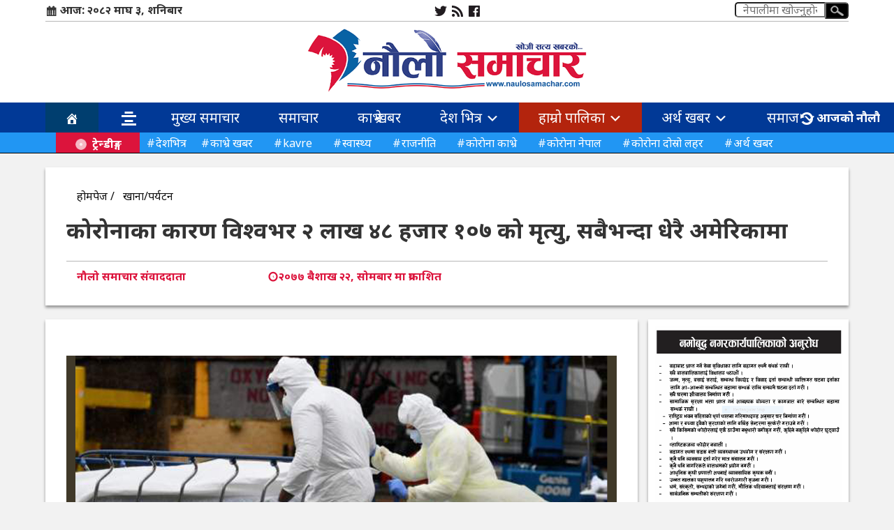

--- FILE ---
content_type: text/html; charset=UTF-8
request_url: https://www.naulosamachar.com/2020/05/04/1884/
body_size: 14437
content:
<!DOCTYPE html PUBLIC "-//W3C//DTD XHTML 1.0 Transitional//EN" "http://www.w3.org/TR/xhtml1/DTD/xhtml1-transitional.dtd">
<html lang="en-US">
<head>
<link rel="icon" href="https://www.naulosamachar.com/wp-content/themes/goji-theme/img/favicon.png" type="image/x-icon" />
<meta name="keywords" content="Breaking News, Live News, Nepali Politics, Nepali Society and etc."/>
<meta name="description" content="News of Nepal."/>
<title>कोरोनाका कारण विश्वभर २ लाख ४८ हजार १०७ को मृत्यु, सबैभन्दा धेरै अमेरिकामा :: Naulo Samachar</title>
<meta charset="UTF-8" />
<meta content="width=device-width, initial-scale=1" name="viewport"/>
<link rel="profile" href="https://gmpg.org/xfn/11" />
<link rel="pingback" href="https://www.naulosamachar.com/xmlrpc.php" />
<meta name='robots' content='max-image-preview:large' />
<link rel='dns-prefetch' href='//fonts.googleapis.com' />
<link rel="alternate" type="application/rss+xml" title="Naulo Samachar &raquo; Feed" href="https://www.naulosamachar.com/feed/" />
<link rel="alternate" type="application/rss+xml" title="Naulo Samachar &raquo; Comments Feed" href="https://www.naulosamachar.com/comments/feed/" />
<link rel="alternate" type="application/rss+xml" title="Naulo Samachar &raquo; कोरोनाका कारण विश्वभर २ लाख ४८ हजार १०७ को मृत्यु, सबैभन्दा धेरै अमेरिकामा Comments Feed" href="https://www.naulosamachar.com/2020/05/04/1884/feed/" />
<link rel="alternate" title="oEmbed (JSON)" type="application/json+oembed" href="https://www.naulosamachar.com/wp-json/oembed/1.0/embed?url=https%3A%2F%2Fwww.naulosamachar.com%2F2020%2F05%2F04%2F1884%2F" />
<link rel="alternate" title="oEmbed (XML)" type="text/xml+oembed" href="https://www.naulosamachar.com/wp-json/oembed/1.0/embed?url=https%3A%2F%2Fwww.naulosamachar.com%2F2020%2F05%2F04%2F1884%2F&#038;format=xml" />
<style id='wp-img-auto-sizes-contain-inline-css' type='text/css'>
img:is([sizes=auto i],[sizes^="auto," i]){contain-intrinsic-size:3000px 1500px}
/*# sourceURL=wp-img-auto-sizes-contain-inline-css */
</style>

<style id='wp-emoji-styles-inline-css' type='text/css'>

	img.wp-smiley, img.emoji {
		display: inline !important;
		border: none !important;
		box-shadow: none !important;
		height: 1em !important;
		width: 1em !important;
		margin: 0 0.07em !important;
		vertical-align: -0.1em !important;
		background: none !important;
		padding: 0 !important;
	}
/*# sourceURL=wp-emoji-styles-inline-css */
</style>
<link rel='stylesheet' id='wp-block-library-css' href='https://www.naulosamachar.com/wp-includes/css/dist/block-library/style.min.css?ver=6.9' type='text/css' media='all' />
<style id='global-styles-inline-css' type='text/css'>
:root{--wp--preset--aspect-ratio--square: 1;--wp--preset--aspect-ratio--4-3: 4/3;--wp--preset--aspect-ratio--3-4: 3/4;--wp--preset--aspect-ratio--3-2: 3/2;--wp--preset--aspect-ratio--2-3: 2/3;--wp--preset--aspect-ratio--16-9: 16/9;--wp--preset--aspect-ratio--9-16: 9/16;--wp--preset--color--black: #000000;--wp--preset--color--cyan-bluish-gray: #abb8c3;--wp--preset--color--white: #ffffff;--wp--preset--color--pale-pink: #f78da7;--wp--preset--color--vivid-red: #cf2e2e;--wp--preset--color--luminous-vivid-orange: #ff6900;--wp--preset--color--luminous-vivid-amber: #fcb900;--wp--preset--color--light-green-cyan: #7bdcb5;--wp--preset--color--vivid-green-cyan: #00d084;--wp--preset--color--pale-cyan-blue: #8ed1fc;--wp--preset--color--vivid-cyan-blue: #0693e3;--wp--preset--color--vivid-purple: #9b51e0;--wp--preset--gradient--vivid-cyan-blue-to-vivid-purple: linear-gradient(135deg,rgb(6,147,227) 0%,rgb(155,81,224) 100%);--wp--preset--gradient--light-green-cyan-to-vivid-green-cyan: linear-gradient(135deg,rgb(122,220,180) 0%,rgb(0,208,130) 100%);--wp--preset--gradient--luminous-vivid-amber-to-luminous-vivid-orange: linear-gradient(135deg,rgb(252,185,0) 0%,rgb(255,105,0) 100%);--wp--preset--gradient--luminous-vivid-orange-to-vivid-red: linear-gradient(135deg,rgb(255,105,0) 0%,rgb(207,46,46) 100%);--wp--preset--gradient--very-light-gray-to-cyan-bluish-gray: linear-gradient(135deg,rgb(238,238,238) 0%,rgb(169,184,195) 100%);--wp--preset--gradient--cool-to-warm-spectrum: linear-gradient(135deg,rgb(74,234,220) 0%,rgb(151,120,209) 20%,rgb(207,42,186) 40%,rgb(238,44,130) 60%,rgb(251,105,98) 80%,rgb(254,248,76) 100%);--wp--preset--gradient--blush-light-purple: linear-gradient(135deg,rgb(255,206,236) 0%,rgb(152,150,240) 100%);--wp--preset--gradient--blush-bordeaux: linear-gradient(135deg,rgb(254,205,165) 0%,rgb(254,45,45) 50%,rgb(107,0,62) 100%);--wp--preset--gradient--luminous-dusk: linear-gradient(135deg,rgb(255,203,112) 0%,rgb(199,81,192) 50%,rgb(65,88,208) 100%);--wp--preset--gradient--pale-ocean: linear-gradient(135deg,rgb(255,245,203) 0%,rgb(182,227,212) 50%,rgb(51,167,181) 100%);--wp--preset--gradient--electric-grass: linear-gradient(135deg,rgb(202,248,128) 0%,rgb(113,206,126) 100%);--wp--preset--gradient--midnight: linear-gradient(135deg,rgb(2,3,129) 0%,rgb(40,116,252) 100%);--wp--preset--font-size--small: 13px;--wp--preset--font-size--medium: 20px;--wp--preset--font-size--large: 36px;--wp--preset--font-size--x-large: 42px;--wp--preset--spacing--20: 0.44rem;--wp--preset--spacing--30: 0.67rem;--wp--preset--spacing--40: 1rem;--wp--preset--spacing--50: 1.5rem;--wp--preset--spacing--60: 2.25rem;--wp--preset--spacing--70: 3.38rem;--wp--preset--spacing--80: 5.06rem;--wp--preset--shadow--natural: 6px 6px 9px rgba(0, 0, 0, 0.2);--wp--preset--shadow--deep: 12px 12px 50px rgba(0, 0, 0, 0.4);--wp--preset--shadow--sharp: 6px 6px 0px rgba(0, 0, 0, 0.2);--wp--preset--shadow--outlined: 6px 6px 0px -3px rgb(255, 255, 255), 6px 6px rgb(0, 0, 0);--wp--preset--shadow--crisp: 6px 6px 0px rgb(0, 0, 0);}:where(.is-layout-flex){gap: 0.5em;}:where(.is-layout-grid){gap: 0.5em;}body .is-layout-flex{display: flex;}.is-layout-flex{flex-wrap: wrap;align-items: center;}.is-layout-flex > :is(*, div){margin: 0;}body .is-layout-grid{display: grid;}.is-layout-grid > :is(*, div){margin: 0;}:where(.wp-block-columns.is-layout-flex){gap: 2em;}:where(.wp-block-columns.is-layout-grid){gap: 2em;}:where(.wp-block-post-template.is-layout-flex){gap: 1.25em;}:where(.wp-block-post-template.is-layout-grid){gap: 1.25em;}.has-black-color{color: var(--wp--preset--color--black) !important;}.has-cyan-bluish-gray-color{color: var(--wp--preset--color--cyan-bluish-gray) !important;}.has-white-color{color: var(--wp--preset--color--white) !important;}.has-pale-pink-color{color: var(--wp--preset--color--pale-pink) !important;}.has-vivid-red-color{color: var(--wp--preset--color--vivid-red) !important;}.has-luminous-vivid-orange-color{color: var(--wp--preset--color--luminous-vivid-orange) !important;}.has-luminous-vivid-amber-color{color: var(--wp--preset--color--luminous-vivid-amber) !important;}.has-light-green-cyan-color{color: var(--wp--preset--color--light-green-cyan) !important;}.has-vivid-green-cyan-color{color: var(--wp--preset--color--vivid-green-cyan) !important;}.has-pale-cyan-blue-color{color: var(--wp--preset--color--pale-cyan-blue) !important;}.has-vivid-cyan-blue-color{color: var(--wp--preset--color--vivid-cyan-blue) !important;}.has-vivid-purple-color{color: var(--wp--preset--color--vivid-purple) !important;}.has-black-background-color{background-color: var(--wp--preset--color--black) !important;}.has-cyan-bluish-gray-background-color{background-color: var(--wp--preset--color--cyan-bluish-gray) !important;}.has-white-background-color{background-color: var(--wp--preset--color--white) !important;}.has-pale-pink-background-color{background-color: var(--wp--preset--color--pale-pink) !important;}.has-vivid-red-background-color{background-color: var(--wp--preset--color--vivid-red) !important;}.has-luminous-vivid-orange-background-color{background-color: var(--wp--preset--color--luminous-vivid-orange) !important;}.has-luminous-vivid-amber-background-color{background-color: var(--wp--preset--color--luminous-vivid-amber) !important;}.has-light-green-cyan-background-color{background-color: var(--wp--preset--color--light-green-cyan) !important;}.has-vivid-green-cyan-background-color{background-color: var(--wp--preset--color--vivid-green-cyan) !important;}.has-pale-cyan-blue-background-color{background-color: var(--wp--preset--color--pale-cyan-blue) !important;}.has-vivid-cyan-blue-background-color{background-color: var(--wp--preset--color--vivid-cyan-blue) !important;}.has-vivid-purple-background-color{background-color: var(--wp--preset--color--vivid-purple) !important;}.has-black-border-color{border-color: var(--wp--preset--color--black) !important;}.has-cyan-bluish-gray-border-color{border-color: var(--wp--preset--color--cyan-bluish-gray) !important;}.has-white-border-color{border-color: var(--wp--preset--color--white) !important;}.has-pale-pink-border-color{border-color: var(--wp--preset--color--pale-pink) !important;}.has-vivid-red-border-color{border-color: var(--wp--preset--color--vivid-red) !important;}.has-luminous-vivid-orange-border-color{border-color: var(--wp--preset--color--luminous-vivid-orange) !important;}.has-luminous-vivid-amber-border-color{border-color: var(--wp--preset--color--luminous-vivid-amber) !important;}.has-light-green-cyan-border-color{border-color: var(--wp--preset--color--light-green-cyan) !important;}.has-vivid-green-cyan-border-color{border-color: var(--wp--preset--color--vivid-green-cyan) !important;}.has-pale-cyan-blue-border-color{border-color: var(--wp--preset--color--pale-cyan-blue) !important;}.has-vivid-cyan-blue-border-color{border-color: var(--wp--preset--color--vivid-cyan-blue) !important;}.has-vivid-purple-border-color{border-color: var(--wp--preset--color--vivid-purple) !important;}.has-vivid-cyan-blue-to-vivid-purple-gradient-background{background: var(--wp--preset--gradient--vivid-cyan-blue-to-vivid-purple) !important;}.has-light-green-cyan-to-vivid-green-cyan-gradient-background{background: var(--wp--preset--gradient--light-green-cyan-to-vivid-green-cyan) !important;}.has-luminous-vivid-amber-to-luminous-vivid-orange-gradient-background{background: var(--wp--preset--gradient--luminous-vivid-amber-to-luminous-vivid-orange) !important;}.has-luminous-vivid-orange-to-vivid-red-gradient-background{background: var(--wp--preset--gradient--luminous-vivid-orange-to-vivid-red) !important;}.has-very-light-gray-to-cyan-bluish-gray-gradient-background{background: var(--wp--preset--gradient--very-light-gray-to-cyan-bluish-gray) !important;}.has-cool-to-warm-spectrum-gradient-background{background: var(--wp--preset--gradient--cool-to-warm-spectrum) !important;}.has-blush-light-purple-gradient-background{background: var(--wp--preset--gradient--blush-light-purple) !important;}.has-blush-bordeaux-gradient-background{background: var(--wp--preset--gradient--blush-bordeaux) !important;}.has-luminous-dusk-gradient-background{background: var(--wp--preset--gradient--luminous-dusk) !important;}.has-pale-ocean-gradient-background{background: var(--wp--preset--gradient--pale-ocean) !important;}.has-electric-grass-gradient-background{background: var(--wp--preset--gradient--electric-grass) !important;}.has-midnight-gradient-background{background: var(--wp--preset--gradient--midnight) !important;}.has-small-font-size{font-size: var(--wp--preset--font-size--small) !important;}.has-medium-font-size{font-size: var(--wp--preset--font-size--medium) !important;}.has-large-font-size{font-size: var(--wp--preset--font-size--large) !important;}.has-x-large-font-size{font-size: var(--wp--preset--font-size--x-large) !important;}
/*# sourceURL=global-styles-inline-css */
</style>

<style id='classic-theme-styles-inline-css' type='text/css'>
/*! This file is auto-generated */
.wp-block-button__link{color:#fff;background-color:#32373c;border-radius:9999px;box-shadow:none;text-decoration:none;padding:calc(.667em + 2px) calc(1.333em + 2px);font-size:1.125em}.wp-block-file__button{background:#32373c;color:#fff;text-decoration:none}
/*# sourceURL=/wp-includes/css/classic-themes.min.css */
</style>
<link rel='stylesheet' id='Profile-Nepal-style-css' href='https://www.naulosamachar.com/wp-content/themes/goji-theme/style.css?ver=6.9' type='text/css' media='all' />
<link rel='stylesheet' id='fonts-css' href='https://www.naulosamachar.com/wp-includes/css/dashicons.min.css?ver=6.9' type='text/css' media='all' />
<link rel='stylesheet' id='ek-mukta-css' href='https://fonts.googleapis.com/css?family=Ek+Mukta&#038;subset=latin%2Cdevanagari&#038;ver=6.9' type='text/css' media='all' />
<link rel='stylesheet' id='Yatra-css' href='https://fonts.googleapis.com/css?family=Yatra+One&#038;ver=6.9' type='text/css' media='all' />
<script type="text/javascript" src="https://www.naulosamachar.com/wp-includes/js/jquery/jquery.min.js?ver=3.7.1" id="jquery-core-js"></script>
<script type="text/javascript" src="https://www.naulosamachar.com/wp-includes/js/jquery/jquery-migrate.min.js?ver=3.4.1" id="jquery-migrate-js"></script>
<link rel="https://api.w.org/" href="https://www.naulosamachar.com/wp-json/" /><link rel="alternate" title="JSON" type="application/json" href="https://www.naulosamachar.com/wp-json/wp/v2/posts/1884" /><link rel="EditURI" type="application/rsd+xml" title="RSD" href="https://www.naulosamachar.com/xmlrpc.php?rsd" />
<meta name="generator" content="WordPress 6.9" />
<link rel="canonical" href="https://www.naulosamachar.com/2020/05/04/1884/" />
<link rel='shortlink' href='https://www.naulosamachar.com/?p=1884' />
<meta name="description" content="बैशाख २२,काठमाडौं । विश्वभर महामारीका रुपमा फैलिएको कोरोना भाइरसको संक्रमणका कारण ज्यान गुमाउनेको संख्या २ लाख ४८ हजार नाघेको छ । अाज(सोमबार) बिहानसम्म कोरोना भाइरसको&hellip;"><meta name="keywords" content="कोरोनाका कारण विश्वभर २ लाख ४८ हजार १०७ को मृत्यु, सबैभन्दा धेरै अमेरिकामा" /><meta property="og:locale" content="en_US" /><meta property="og:type" content="website" /><meta property="og:title" content="कोरोनाका कारण विश्वभर २ लाख ४८ हजार १०७ को मृत्यु, सबैभन्दा धेरै अमेरिकामा" /><meta property="og:description" content="बैशाख २२,काठमाडौं । विश्वभर महामारीका रुपमा फैलिएको कोरोना भाइरसको संक्रमणका कारण ज्यान गुमाउनेको संख्या २ लाख ४८ हजार नाघेको छ । अाज(सोमबार) बिहानसम्म कोरोना भाइरसको&hellip;" /><meta property="og:url" content="https://www.naulosamachar.com/2020/05/04/1884/" /><meta property="og:site_name" content="Naulo Samachar" /><meta property="og:image" content="https://cdn.goji.my/naulosamachar/uploads/2020/05/corana_DEATHH.jpg" /><meta property="fb:pages" content="" /><meta property="fb:app_id" content="" /><meta name="twitter:card" content="summary_large_image" /><meta name="twitter:site" content="@naulosamachar" /><meta name="twitter:creator" content="@naulosamachar" /><link rel="icon" href="https://cdn.goji.my/naulosamachar/uploads/2022/11/cropped-naulo-1-32x32.jpg" sizes="32x32" />
<link rel="icon" href="https://cdn.goji.my/naulosamachar/uploads/2022/11/cropped-naulo-1-192x192.jpg" sizes="192x192" />
<link rel="apple-touch-icon" href="https://cdn.goji.my/naulosamachar/uploads/2022/11/cropped-naulo-1-180x180.jpg" />
<meta name="msapplication-TileImage" content="https://cdn.goji.my/naulosamachar/uploads/2022/11/cropped-naulo-1-270x270.jpg" />
<link rel="stylesheet" type="text/css" media="all" href="https://www.naulosamachar.com/wp-content/themes/goji-theme/css/bootstrap.min.css?1768609442" />
<link rel="stylesheet" type="text/css" media="all" href="https://www.naulosamachar.com/wp-content/themes/goji-theme/css/style.css?1768609442" />
<script async src="https://www.googletagmanager.com/gtag/js?id=UA-160148107-1"></script>
<script>
  window.dataLayer = window.dataLayer || [];
  function gtag(){dataLayer.push(arguments);}
  gtag('js', new Date());

  gtag('config', 'UA-160148107-1');
</script>
</head>
<body class="wp-singular post-template-default single single-post postid-1884 single-format-standard wp-theme-goji-theme">
<div id="header">
<div class="container">
<div id="top-menu">
<div id="goji-date">आज: २०८२ माघ ३, शनिबार</div>
<a target="_blank" href="https://twitter.com/NauloSamachar"><div class="dashicons dashicons-twitter"></div></a>
<a target="_blank" href="http://naulosamachar.com/feed/"><div class="dashicons dashicons-rss"></div></a>
<a target="_blank" href="https://www.facebook.com/61575082328130"><div class="dashicons dashicons-facebook"></div></a>
<form method="get" id="searchform" action="https://www.naulosamachar.com/">
		<label for="s" class="assistive-text"></label>
		<input type="text" class="field" name="s" id="s" autocomplete="off" placeholder="नेपालीमा खोज्‍नुहोस" />
		<input type="submit" class="submit" name="submit" id="searchsubmit" value="खोज" />
	</form><div class="clear"></div>  
</div>
<div class="clear"></div>
<div class="main-header">
<div class="without-r-ads">
      <a href="https://www.naulosamachar.com/">
	  	  <img src="https://www.naulosamachar.com/wp-content/themes/goji-theme/img/logo.png"/></a>
</div>
</div>
<div class="clear"></div>
</div>
</div>


       <nav class="navbar">
                <div class="navbar-header">
<button type="button" class="navbar-toggle collapsed" data-toggle="collapse" data-target="#navbar" aria-expanded="false" aria-controls="navbar"><span class="sr-only">Toggle navigation</span>
                        <span class="icon-bar"></span> <span class="icon-bar"></span> <span class="icon-bar"></span>
                    </button>
                    <div class="links-top-block mobile-only">
                        <div class="goji_recent">
  <ul>
    <li id="goji_first">
      <a id="goji_tribles" href="#">
        <span class="dashicons dashicons-image-rotate"></span> आजको नौलौ
      </a>
      <div id="goji_content">
<div id="margin-bottom">
<a href="https://www.naulosamachar.com/2026/01/16/21561/" title="विशेष महाधिवेशनलाई निर्वाचन आयोगले दियो बैधता, कांग्रेस सभापतिमा गगन थापा">
<div class="col-sm-4">							
<div class="post__thumbnail">
<img src="https://cdn.goji.my/naulosamachar/uploads/2026/01/WhatsApp-Image-2026-01-16-at-4.18.05-PM-150x150.webp"  alt="विशेष महाधिवेशनलाई निर्वाचन आयोगले दियो बैधता, कांग्रेस सभापतिमा गगन थापा" decoding="async" /></div>
</div>
<div class="col-sm-8">
<h4>विशेष महाधिवेशनलाई निर्वाचन आयोगले दियो बैधता, कांग्रेस सभापतिमा गगन थापा<div class="publish-dates">२०८२ माघ २, शुक्रबार</div>
</h4>
</div>
</a><div class="clear"></div>
</div>
<div class="clear"></div>
<div id="margin-bottom">
<a href="https://www.naulosamachar.com/2026/01/15/21557/" title="यस्तो बन्यो गगन थापा नेतृत्वको नेपाली कांग्रेस केन्द्रीय कार्यसमिति">
<div class="col-sm-4">							
<div class="post__thumbnail">
<img src="https://cdn.goji.my/naulosamachar/uploads/2026/01/616077829_1532789782189869_9055289520259778762_n-150x150.webp"  alt="यस्तो बन्यो गगन थापा नेतृत्वको नेपाली कांग्रेस केन्द्रीय कार्यसमिति" decoding="async" /></div>
</div>
<div class="col-sm-8">
<h4>यस्तो बन्यो गगन थापा नेतृत्वको नेपाली कांग्रेस केन्द्रीय कार्यसमिति<div class="publish-dates">२०८२ माघ १, बिहिबार</div>
</h4>
</div>
</a><div class="clear"></div>
</div>
<div class="clear"></div>
<div id="margin-bottom">
<a href="https://www.naulosamachar.com/2026/01/11/21553/" title="कांग्रेस विशेष महाधिवेशन : पहिलो दिन २ हजार ६ सय ६२ प्रतिनिधिको नाम दर्ता">
<div class="col-sm-4">							
<div class="post__thumbnail">
<img src="https://cdn.goji.my/naulosamachar/uploads/2026/01/FB_IMG_1768127528479-150x150.webp"  alt="कांग्रेस विशेष महाधिवेशन : पहिलो दिन २ हजार ६ सय ६२ प्रतिनिधिको नाम दर्ता" decoding="async" /></div>
</div>
<div class="col-sm-8">
<h4>कांग्रेस विशेष महाधिवेशन : पहिलो दिन २ हजार ६ सय ६२ प्रतिनिधिको नाम दर्ता<div class="publish-dates">२०८२ पौष २७, आईतबार</div>
</h4>
</div>
</a><div class="clear"></div>
</div>
<div class="clear"></div>
<div id="margin-bottom">
<a href="https://www.naulosamachar.com/2026/01/11/21549/" title="कांग्रेसको दोस्रो विशेष महाधिवेशन आजबाट भृकुटीमण्डपमा शुरू, छ स्थानबाट जुलुस निकालिँदै">
<div class="col-sm-4">							
<div class="post__thumbnail">
<img src="https://cdn.goji.my/naulosamachar/uploads/2026/01/IMG-20260110-WA0001-150x150.webp"  alt="कांग्रेसको दोस्रो विशेष महाधिवेशन आजबाट भृकुटीमण्डपमा शुरू, छ स्थानबाट जुलुस निकालिँदै" decoding="async" /></div>
</div>
<div class="col-sm-8">
<h4>कांग्रेसको दोस्रो विशेष महाधिवेशन आजबाट भृकुटीमण्डपमा शुरू, छ स्थानबाट जुलुस निकालिँदै<div class="publish-dates">२०८२ पौष २७, आईतबार</div>
</h4>
</div>
</a><div class="clear"></div>
</div>
<div class="clear"></div>
<div id="margin-bottom">
<a href="https://www.naulosamachar.com/2026/01/09/21538/" title="विद्यालयको विकासका लागि जुटे चक्रेश्वरका पूर्व विद्यार्थी, शिक्षक र अभिभावक">
<div class="col-sm-4">							
<div class="post__thumbnail">
<img src="https://cdn.goji.my/naulosamachar/uploads/2026/01/viber_image_2026-01-09_19-42-02-551-150x150.jpg"  alt="विद्यालयको विकासका लागि जुटे चक्रेश्वरका पूर्व विद्यार्थी, शिक्षक र अभिभावक" decoding="async" /></div>
</div>
<div class="col-sm-8">
<h4>विद्यालयको विकासका लागि जुटे चक्रेश्वरका पूर्व विद्यार्थी, शिक्षक र अभिभावक<div class="publish-dates">२०८२ पौष २५, शुक्रबार</div>
</h4>
</div>
</a><div class="clear"></div>
</div>
<div class="clear"></div>
<div id="margin-bottom">
<a href="https://www.naulosamachar.com/2026/01/09/21532/" title="नेपाली काँग्रेस, वी. पी. विचार र आगामी बाटो">
<div class="col-sm-4">							
<div class="post__thumbnail">
<img src="https://cdn.goji.my/naulosamachar/uploads/2026/01/inbound4164615541658826872-150x150.png"  alt="नेपाली काँग्रेस, वी. पी. विचार र आगामी बाटो" decoding="async" /></div>
</div>
<div class="col-sm-8">
<h4>नेपाली काँग्रेस, वी. पी. विचार र आगामी बाटो<div class="publish-dates">२०८२ पौष २५, शुक्रबार</div>
</h4>
</div>
</a><div class="clear"></div>
</div>
<div class="clear"></div>
<div id="margin-bottom">
<a href="https://www.naulosamachar.com/2026/01/06/21524/" title="निलो आकाशको स्थापना दिवसमा दाप्चा माविका विद्यार्थीलाई न्यानो कपडा">
<div class="col-sm-4">							
<div class="post__thumbnail">
<img src="https://cdn.goji.my/naulosamachar/uploads/2026/01/WhatsApp-Image-2026-01-06-at-8.22.46-PM-150x150.jpeg"  alt="निलो आकाशको स्थापना दिवसमा दाप्चा माविका विद्यार्थीलाई न्यानो कपडा" decoding="async" /></div>
</div>
<div class="col-sm-8">
<h4>निलो आकाशको स्थापना दिवसमा दाप्चा माविका विद्यार्थीलाई न्यानो कपडा<div class="publish-dates">२०८२ पौष २२, मंगलबार</div>
</h4>
</div>
</a><div class="clear"></div>
</div>
<div class="clear"></div>
<div id="margin-bottom">
<a href="https://www.naulosamachar.com/2026/01/02/21520/" title="काभ्रेपलाञ्चोकमा बास्केटबल प्रशिक्षण नियमित गरिने">
<div class="col-sm-4">							
<div class="post__thumbnail">
<img src="https://cdn.goji.my/naulosamachar/uploads/2026/01/Messenger_creation_65C39BD2-C966-4FA8-8A67-3BE6394D8A7B-150x150.jpeg"  alt="काभ्रेपलाञ्चोकमा बास्केटबल प्रशिक्षण नियमित गरिने" decoding="async" /></div>
</div>
<div class="col-sm-8">
<h4>काभ्रेपलाञ्चोकमा बास्केटबल प्रशिक्षण नियमित गरिने<div class="publish-dates">२०८२ पौष १८, शुक्रबार</div>
</h4>
</div>
</a><div class="clear"></div>
</div>
<div class="clear"></div>
<div id="margin-bottom">
<a href="https://www.naulosamachar.com/2026/01/02/21515/" title="स्वास्थ्य सेवामा कृत्रिम बुद्धिमत्ता (एआई) का बारेमा उपेन्द्र देवकोटा मेमोरियल अस्पतालले गर्यो संगोष्ठी">
<div class="col-sm-4">							
<div class="post__thumbnail">
<img src="https://cdn.goji.my/naulosamachar/uploads/2026/01/1000059360-e1767367336534-150x150.jpg"  alt="स्वास्थ्य सेवामा कृत्रिम बुद्धिमत्ता (एआई) का बारेमा उपेन्द्र देवकोटा मेमोरियल अस्पतालले गर्यो संगोष्ठी" decoding="async" /></div>
</div>
<div class="col-sm-8">
<h4>स्वास्थ्य सेवामा कृत्रिम बुद्धिमत्ता (एआई) का बारेमा उपेन्द्र देवकोटा मेमोरियल अस्पतालले गर्यो संगोष्ठी<div class="publish-dates">२०८२ पौष १८, शुक्रबार</div>
</h4>
</div>
</a><div class="clear"></div>
</div>
<div class="clear"></div>
<div id="margin-bottom">
<a href="https://www.naulosamachar.com/2026/01/01/21512/" title="भारतमा भएको कराँते प्रतियागितामा नेपाली टोलीलाई ३ स्वर्णसहित ५ पदक">
<div class="col-sm-4">							
<div class="post__thumbnail">
<img src="https://cdn.goji.my/naulosamachar/uploads/2026/01/605177145_25712759205010535_4765460803515755701_n1-150x150.jpg"  alt="भारतमा भएको कराँते प्रतियागितामा नेपाली टोलीलाई ३ स्वर्णसहित ५ पदक" decoding="async" /></div>
</div>
<div class="col-sm-8">
<h4>भारतमा भएको कराँते प्रतियागितामा नेपाली टोलीलाई ३ स्वर्णसहित ५ पदक<div class="publish-dates">२०८२ पौष १७, बिहिबार</div>
</h4>
</div>
</a><div class="clear"></div>
</div>
<div class="clear"></div>
<div id="margin-bottom">
<a href="https://www.naulosamachar.com/2026/01/01/21504/" title="तथ्याङ्क दिवसमा सञ्चारकर्मीहरूसँग अन्तरक्रिया">
<div class="col-sm-4">							
<div class="post__thumbnail">
<img src="https://cdn.goji.my/naulosamachar/uploads/2026/01/viber_image_2026-01-01_14-59-30-197-150x150.jpg"  alt="तथ्याङ्क दिवसमा सञ्चारकर्मीहरूसँग अन्तरक्रिया" decoding="async" /></div>
</div>
<div class="col-sm-8">
<h4>तथ्याङ्क दिवसमा सञ्चारकर्मीहरूसँग अन्तरक्रिया<div class="publish-dates">२०८२ पौष १७, बिहिबार</div>
</h4>
</div>
</a><div class="clear"></div>
</div>
<div class="clear"></div>
<div id="margin-bottom">
<a href="https://www.naulosamachar.com/2026/01/01/21500/" title="पशु सेवा कार्यालय काभ्रेपलाञ्चोकले सार्वजनिक गर्यो चालु आर्थिक वर्षका कार्यक्रम">
<div class="col-sm-4">							
<div class="post__thumbnail">
<img src="https://cdn.goji.my/naulosamachar/uploads/2026/01/viber_image_2026-01-01_14-23-05-152-150x150.jpg"  alt="पशु सेवा कार्यालय काभ्रेपलाञ्चोकले सार्वजनिक गर्यो चालु आर्थिक वर्षका कार्यक्रम" decoding="async" /></div>
</div>
<div class="col-sm-8">
<h4>पशु सेवा कार्यालय काभ्रेपलाञ्चोकले सार्वजनिक गर्यो चालु आर्थिक वर्षका कार्यक्रम<div class="publish-dates">२०८२ पौष १७, बिहिबार</div>
</h4>
</div>
</a><div class="clear"></div>
</div>
<div class="clear"></div>
<div id="margin-bottom">
<a href="https://www.naulosamachar.com/2025/12/29/21497/" title="प्याब्सन काभ्रेपलाञ्चोकले गर्यो जिल्ला परिषद्">
<div class="col-sm-4">							
<div class="post__thumbnail">
<img src="https://cdn.goji.my/naulosamachar/uploads/2025/12/606894258_2411301809340639_6654343388503109903_n-e1767023043791-150x150.jpg"  alt="प्याब्सन काभ्रेपलाञ्चोकले गर्यो जिल्ला परिषद्" decoding="async" /></div>
</div>
<div class="col-sm-8">
<h4>प्याब्सन काभ्रेपलाञ्चोकले गर्यो जिल्ला परिषद्<div class="publish-dates">२०८२ पौष १४, सोमबार</div>
</h4>
</div>
</a><div class="clear"></div>
</div>
<div class="clear"></div>
<div id="margin-bottom">
<a href="https://www.naulosamachar.com/2025/12/29/21493/" title="केयू ग्लेसियलरले विपिएचका ३२ विद्यार्थीलाई गर्यो अभिमुखिकरण">
<div class="col-sm-4">							
<div class="post__thumbnail">
<img src="https://cdn.goji.my/naulosamachar/uploads/2025/12/607330832_4137913603140907_7757430657520316961_n-e1767006089804-150x150.jpg"  alt="केयू ग्लेसियलरले विपिएचका ३२ विद्यार्थीलाई गर्यो अभिमुखिकरण" decoding="async" /></div>
</div>
<div class="col-sm-8">
<h4>केयू ग्लेसियलरले विपिएचका ३२ विद्यार्थीलाई गर्यो अभिमुखिकरण<div class="publish-dates">२०८२ पौष १४, सोमबार</div>
</h4>
</div>
</a><div class="clear"></div>
</div>
<div class="clear"></div>
<div id="margin-bottom">
<a href="https://www.naulosamachar.com/2025/12/28/21486/" title="स्थापनामा सघाउने दुई व्यक्तित्वलाई धुलिखेल अस्पतालले गर्यो सम्मान">
<div class="col-sm-4">							
<div class="post__thumbnail">
<img src="https://cdn.goji.my/naulosamachar/uploads/2025/12/FB_IMG_1766963346050-150x150.jpg"  alt="स्थापनामा सघाउने दुई व्यक्तित्वलाई धुलिखेल अस्पतालले गर्यो सम्मान" decoding="async" /></div>
</div>
<div class="col-sm-8">
<h4>स्थापनामा सघाउने दुई व्यक्तित्वलाई धुलिखेल अस्पतालले गर्यो सम्मान<div class="publish-dates">२०८२ पौष १३, आईतबार</div>
</h4>
</div>
</a><div class="clear"></div>
</div>
<div class="clear"></div>
      </div>                     
    </li>
  </ul>
</div>
                    </div>
                </div>
                <div id="navbar" class="navbar-collapse collapse">		
<div class="menu-main-menu-container"><ul id="menu-main-menu" class="menu"><li id="menu-item-22" class="menu-item menu-item-type-custom menu-item-object-custom menu-item-22"><a href="http://naulosamachar.com"><div class="dashicons dashicons-admin-home"></div></a></li>
<li id="menu-item-155" class="menu-item menu-item-type-custom menu-item-object-custom menu-item-155"><a href="#"><div data-slidepanel1="goji_panel" class="dashicons dashicons-editor-aligncenter"></div></a></li>
<li id="menu-item-19730" class="menu-item menu-item-type-taxonomy menu-item-object-category current-post-ancestor current-menu-parent current-post-parent menu-item-19730"><a href="https://www.naulosamachar.com/category/main-news/">मुख्य समाचार</a></li>
<li id="menu-item-131" class="menu-item menu-item-type-taxonomy menu-item-object-category current-post-ancestor current-menu-parent current-post-parent menu-item-131"><a href="https://www.naulosamachar.com/category/news/">समाचार</a></li>
<li id="menu-item-8517" class="menu-item menu-item-type-taxonomy menu-item-object-category menu-item-8517"><a href="https://www.naulosamachar.com/category/kabhre-news/">काभ्रे खबर</a></li>
<li id="menu-item-19731" class="menu-item menu-item-type-taxonomy menu-item-object-category menu-item-has-children menu-item-19731"><a href="https://www.naulosamachar.com/category/country/">देश भित्र <span class="dashicons dashicons-arrow-down-alt2"></span></a>
<ul class="sub-menu">
	<li id="menu-item-19732" class="menu-item menu-item-type-taxonomy menu-item-object-category menu-item-19732"><a href="https://www.naulosamachar.com/category/country/koshi/">कोशी</a></li>
	<li id="menu-item-19733" class="menu-item menu-item-type-taxonomy menu-item-object-category menu-item-19733"><a href="https://www.naulosamachar.com/category/country/province-2/">मधेश</a></li>
	<li id="menu-item-19734" class="menu-item menu-item-type-taxonomy menu-item-object-category menu-item-19734"><a href="https://www.naulosamachar.com/category/country/province-3/">बागमती</a></li>
	<li id="menu-item-19735" class="menu-item menu-item-type-taxonomy menu-item-object-category menu-item-19735"><a href="https://www.naulosamachar.com/category/country/province-4/">गण्डकी</a></li>
	<li id="menu-item-19736" class="menu-item menu-item-type-taxonomy menu-item-object-category menu-item-19736"><a href="https://www.naulosamachar.com/category/country/province-5/">लुम्बिनी</a></li>
	<li id="menu-item-19737" class="menu-item menu-item-type-taxonomy menu-item-object-category menu-item-19737"><a href="https://www.naulosamachar.com/category/country/province-6/">कर्णाली</a></li>
	<li id="menu-item-19738" class="menu-item menu-item-type-taxonomy menu-item-object-category menu-item-19738"><a href="https://www.naulosamachar.com/category/country/province-7/">सुदुरपश्चिम</a></li>
</ul>
</li>
<li id="menu-item-8518" class="menu-item menu-item-type-taxonomy menu-item-object-category menu-item-has-children menu-item-8518"><a href="https://www.naulosamachar.com/category/hamro-palika/">हाम्रो पालिका <span class="dashicons dashicons-arrow-down-alt2"></span></a>
<ul class="sub-menu">
	<li id="menu-item-8524" class="menu-item menu-item-type-taxonomy menu-item-object-category menu-item-8524"><a href="https://www.naulosamachar.com/category/hamro-palika/panauti/">पनौती</a></li>
	<li id="menu-item-8526" class="menu-item menu-item-type-taxonomy menu-item-object-category menu-item-8526"><a href="https://www.naulosamachar.com/category/hamro-palika/banepa/">बनेपा</a></li>
	<li id="menu-item-8522" class="menu-item menu-item-type-taxonomy menu-item-object-category menu-item-8522"><a href="https://www.naulosamachar.com/category/hamro-palika/dhulikhel/">धुलिखेल</a></li>
	<li id="menu-item-8525" class="menu-item menu-item-type-taxonomy menu-item-object-category menu-item-8525"><a href="https://www.naulosamachar.com/category/hamro-palika/paanchkhal/">पाँचखाल</a></li>
	<li id="menu-item-8529" class="menu-item menu-item-type-taxonomy menu-item-object-category menu-item-8529"><a href="https://www.naulosamachar.com/category/hamro-palika/mandandeupur/">मन्डनदेउपुर</a></li>
	<li id="menu-item-8523" class="menu-item menu-item-type-taxonomy menu-item-object-category menu-item-8523"><a href="https://www.naulosamachar.com/category/hamro-palika/namobuddh/">नमोबुद्ध</a></li>
	<li id="menu-item-8527" class="menu-item menu-item-type-taxonomy menu-item-object-category menu-item-8527"><a href="https://www.naulosamachar.com/category/hamro-palika/bethanchok/">बेथानचोक</a></li>
	<li id="menu-item-8531" class="menu-item menu-item-type-taxonomy menu-item-object-category menu-item-8531"><a href="https://www.naulosamachar.com/category/hamro-palika/roshi/">रोशी</a></li>
	<li id="menu-item-8520" class="menu-item menu-item-type-taxonomy menu-item-object-category menu-item-8520"><a href="https://www.naulosamachar.com/category/hamro-palika/chaurideurali/">चौरीदेउराली</a></li>
	<li id="menu-item-8528" class="menu-item menu-item-type-taxonomy menu-item-object-category menu-item-8528"><a href="https://www.naulosamachar.com/category/hamro-palika/bhumlu/">भुम्लु</a></li>
	<li id="menu-item-8530" class="menu-item menu-item-type-taxonomy menu-item-object-category menu-item-8530"><a href="https://www.naulosamachar.com/category/hamro-palika/mahabharat/">महाभारत</a></li>
	<li id="menu-item-8521" class="menu-item menu-item-type-taxonomy menu-item-object-category menu-item-8521"><a href="https://www.naulosamachar.com/category/hamro-palika/temal/">तेमाल</a></li>
	<li id="menu-item-8519" class="menu-item menu-item-type-taxonomy menu-item-object-category menu-item-8519"><a href="https://www.naulosamachar.com/category/hamro-palika/khanikhola/">खानीखोला</a></li>
</ul>
</li>
<li id="menu-item-19722" class="menu-item menu-item-type-taxonomy menu-item-object-category current-post-ancestor menu-item-has-children menu-item-19722"><a href="https://www.naulosamachar.com/category/finance/">अर्थ खबर <span class="dashicons dashicons-arrow-down-alt2"></span></a>
<ul class="sub-menu">
	<li id="menu-item-19723" class="menu-item menu-item-type-taxonomy menu-item-object-category menu-item-19723"><a href="https://www.naulosamachar.com/category/finance/agriculture/">कृषि खबर</a></li>
	<li id="menu-item-19724" class="menu-item menu-item-type-taxonomy menu-item-object-category current-post-ancestor current-menu-parent current-post-parent menu-item-19724"><a href="https://www.naulosamachar.com/category/finance/tourism/">खाना/पर्यटन</a></li>
	<li id="menu-item-19725" class="menu-item menu-item-type-taxonomy menu-item-object-category menu-item-19725"><a href="https://www.naulosamachar.com/category/finance/it/">सूचना प्रबिधि</a></li>
</ul>
</li>
<li id="menu-item-19726" class="menu-item menu-item-type-taxonomy menu-item-object-category current-post-ancestor menu-item-has-children menu-item-19726"><a href="https://www.naulosamachar.com/category/samaj/">समाज <span class="dashicons dashicons-arrow-down-alt2"></span></a>
<ul class="sub-menu">
	<li id="menu-item-19727" class="menu-item menu-item-type-taxonomy menu-item-object-category menu-item-19727"><a href="https://www.naulosamachar.com/category/samaj/intertainments/">मनाेरञ्जन</a></li>
	<li id="menu-item-19728" class="menu-item menu-item-type-taxonomy menu-item-object-category menu-item-19728"><a href="https://www.naulosamachar.com/category/samaj/sahitya/">साहित्य</a></li>
	<li id="menu-item-19729" class="menu-item menu-item-type-taxonomy menu-item-object-category current-post-ancestor current-menu-parent current-post-parent menu-item-19729"><a href="https://www.naulosamachar.com/category/samaj/educations/">स्वास्थ्य/शिक्षा</a></li>
</ul>
</li>
</ul></div>


<div class="clear"></div>
                </div>
				<div class="clear"></div>
        </nav>
<div class="goji_province" id="goji-menuharu">
<div id="slidepanel1" class="goji_left_slider_panel panel_right loading" style="right: -317px; display: none;">
<div class="container"><div class="tajaupdate"><a href="#" class="close"></a>देश / प्रदेश</div><div class="inner"><div class="list-profile-nepal-latest-news"><ul><div id="hometab"><div class='section-title province_title'><ul class="col-lg-8 nav nav-tabs right-head" role="tablist"><li role="presentation" class="province_1 active"><a href="#province_1" aria-controls="filmykhabar" role="tab"data-toggle="tab">प्रदेश नं. १</a></li><li role="presentation" class="province_2"><a href="#province_2" aria-controls="bollywood" role="tab"data-toggle="tab">प्रदेश नं. २ </a></li><li role="presentation" class="province_3"><a href="#province_3" aria-controls="modelwatch" role="tab"data-toggle="tab">प्रदेश नं. ३</a></li><li role="presentation" class="province_4"><a href="#province_4" aria-controls="sangit" role="tab"data-toggle="tab">प्रदेश नं. ४</a></li><li role="presentation" class="province_5"><a href="#province_5" aria-controls="sangit" role="tab"data-toggle="tab">प्रदेश नं. ५</a></li><li role="presentation" class="province_6"><a href="#province_6" aria-controls="sangit" role="tab"data-toggle="tab">प्रदेश नं. ६</a></li><li role="presentation" class="province_7"><a href="#province_7" aria-controls="sangit" role="tab"data-toggle="tab">प्रदेश नं. ७</a></li></ul>	<div class="clear"></div></div><div class="title-third-news"><div class="clear"></div><div class="tab-content">
<!--Tab 1 -->
<div role="tabpanel" class="tab-pane active" id="province_1">
<div class="col-sm-3 padding_left">					
<a href="https://www.naulosamachar.com/2026/01/16/21561/" title="विशेष महाधिवेशनलाई निर्वाचन आयोगले दियो बैधता, कांग्रेस सभापतिमा गगन थापा">
<div class="post__medium">
<img src="https://cdn.goji.my/naulosamachar/uploads/2026/01/WhatsApp-Image-2026-01-16-at-4.18.05-PM-150x130.webp"  alt="विशेष महाधिवेशनलाई निर्वाचन आयोगले दियो बैधता, कांग्रेस सभापतिमा गगन थापा" decoding="async" /></div>
<div class="clear"></div>
<span class="tags-name">
प्रदेश खबर</span>
<h4>विशेष महाधिवेशनलाई निर्वाचन आयोगले दियो बैधता, कांग्रेस सभापतिमा गगन थापा</h4>
</a>
</div>
<div class="col-sm-3 padding_left">					
<a href="https://www.naulosamachar.com/2026/01/15/21557/" title="यस्तो बन्यो गगन थापा नेतृत्वको नेपाली कांग्रेस केन्द्रीय कार्यसमिति">
<div class="post__medium">
<img src="https://cdn.goji.my/naulosamachar/uploads/2026/01/616077829_1532789782189869_9055289520259778762_n-150x130.webp"  alt="यस्तो बन्यो गगन थापा नेतृत्वको नेपाली कांग्रेस केन्द्रीय कार्यसमिति" decoding="async" /></div>
<div class="clear"></div>
<span class="tags-name">
प्रदेश खबर</span>
<h4>यस्तो बन्यो गगन थापा नेतृत्वको नेपाली कांग्रेस केन्द्रीय कार्यसमिति</h4>
</a>
</div>
<div class="col-sm-3 padding_left">					
<a href="https://www.naulosamachar.com/2026/01/11/21553/" title="कांग्रेस विशेष महाधिवेशन : पहिलो दिन २ हजार ६ सय ६२ प्रतिनिधिको नाम दर्ता">
<div class="post__medium">
<img src="https://cdn.goji.my/naulosamachar/uploads/2026/01/FB_IMG_1768127528479-150x130.webp"  alt="कांग्रेस विशेष महाधिवेशन : पहिलो दिन २ हजार ६ सय ६२ प्रतिनिधिको नाम दर्ता" decoding="async" /></div>
<div class="clear"></div>
<span class="tags-name">
प्रदेश खबर</span>
<h4>कांग्रेस विशेष महाधिवेशन : पहिलो दिन २ हजार ६ सय ६२ प्रतिनिधिको नाम दर्ता</h4>
</a>
</div>
<div class="col-sm-3 padding_left">					
<a href="https://www.naulosamachar.com/2025/08/16/20944/" title="नेफ्स्कून स्थापना दिवसमा विभिन्न व्यक्ति र संस्था सम्मानित">
<div class="post__medium">
<img src="https://cdn.goji.my/naulosamachar/uploads/2025/08/533124342_1955294911982402_6704689229122073530_n-150x130.jpg"  alt="नेफ्स्कून स्थापना दिवसमा विभिन्न व्यक्ति र संस्था सम्मानित" decoding="async" /></div>
<div class="clear"></div>
<span class="tags-name">
प्रदेश खबर</span>
<h4>नेफ्स्कून स्थापना दिवसमा विभिन्न व्यक्ति र संस्था सम्मानित</h4>
</a>
</div>
<div class="clear"></div>
</div>
<!--Tab 2 -->
<div role="tabpanel" class="tab-pane" id="province_2">
<div class="col-sm-3 padding_left">					
<a href="https://www.naulosamachar.com/2026/01/16/21561/" title="विशेष महाधिवेशनलाई निर्वाचन आयोगले दियो बैधता, कांग्रेस सभापतिमा गगन थापा">
<div class="post__medium">
<img src="https://cdn.goji.my/naulosamachar/uploads/2026/01/WhatsApp-Image-2026-01-16-at-4.18.05-PM-150x130.webp"  alt="विशेष महाधिवेशनलाई निर्वाचन आयोगले दियो बैधता, कांग्रेस सभापतिमा गगन थापा" decoding="async" /></div>
<div class="clear"></div>
<span class="tags-name">
प्रदेश खबर</span>
<h4>विशेष महाधिवेशनलाई निर्वाचन आयोगले दियो बैधता, कांग्रेस सभापतिमा गगन थापा</h4>
</a>
</div>
<div class="col-sm-3 padding_left">					
<a href="https://www.naulosamachar.com/2026/01/15/21557/" title="यस्तो बन्यो गगन थापा नेतृत्वको नेपाली कांग्रेस केन्द्रीय कार्यसमिति">
<div class="post__medium">
<img src="https://cdn.goji.my/naulosamachar/uploads/2026/01/616077829_1532789782189869_9055289520259778762_n-150x130.webp"  alt="यस्तो बन्यो गगन थापा नेतृत्वको नेपाली कांग्रेस केन्द्रीय कार्यसमिति" decoding="async" /></div>
<div class="clear"></div>
<span class="tags-name">
प्रदेश खबर</span>
<h4>यस्तो बन्यो गगन थापा नेतृत्वको नेपाली कांग्रेस केन्द्रीय कार्यसमिति</h4>
</a>
</div>
<div class="col-sm-3 padding_left">					
<a href="https://www.naulosamachar.com/2026/01/11/21553/" title="कांग्रेस विशेष महाधिवेशन : पहिलो दिन २ हजार ६ सय ६२ प्रतिनिधिको नाम दर्ता">
<div class="post__medium">
<img src="https://cdn.goji.my/naulosamachar/uploads/2026/01/FB_IMG_1768127528479-150x130.webp"  alt="कांग्रेस विशेष महाधिवेशन : पहिलो दिन २ हजार ६ सय ६२ प्रतिनिधिको नाम दर्ता" decoding="async" /></div>
<div class="clear"></div>
<span class="tags-name">
प्रदेश खबर</span>
<h4>कांग्रेस विशेष महाधिवेशन : पहिलो दिन २ हजार ६ सय ६२ प्रतिनिधिको नाम दर्ता</h4>
</a>
</div>
<div class="col-sm-3 padding_left">					
<a href="https://www.naulosamachar.com/2025/08/16/20944/" title="नेफ्स्कून स्थापना दिवसमा विभिन्न व्यक्ति र संस्था सम्मानित">
<div class="post__medium">
<img src="https://cdn.goji.my/naulosamachar/uploads/2025/08/533124342_1955294911982402_6704689229122073530_n-150x130.jpg"  alt="नेफ्स्कून स्थापना दिवसमा विभिन्न व्यक्ति र संस्था सम्मानित" decoding="async" /></div>
<div class="clear"></div>
<span class="tags-name">
प्रदेश खबर</span>
<h4>नेफ्स्कून स्थापना दिवसमा विभिन्न व्यक्ति र संस्था सम्मानित</h4>
</a>
</div>
<div class="clear"></div>
</div>
<!--Tab 3 -->
<div role="tabpanel" class="tab-pane" id="province_3">
<div class="col-sm-3 padding_left">					
<a href="https://www.naulosamachar.com/2026/01/16/21561/" title="विशेष महाधिवेशनलाई निर्वाचन आयोगले दियो बैधता, कांग्रेस सभापतिमा गगन थापा">
<div class="post__medium">
<img src="https://cdn.goji.my/naulosamachar/uploads/2026/01/WhatsApp-Image-2026-01-16-at-4.18.05-PM-150x130.webp"  alt="विशेष महाधिवेशनलाई निर्वाचन आयोगले दियो बैधता, कांग्रेस सभापतिमा गगन थापा" decoding="async" /></div>
<div class="clear"></div>
<span class="tags-name">
प्रदेश खबर</span>
<h4>विशेष महाधिवेशनलाई निर्वाचन आयोगले दियो बैधता, कांग्रेस सभापतिमा गगन थापा</h4>
</a>
</div>
<div class="col-sm-3 padding_left">					
<a href="https://www.naulosamachar.com/2026/01/15/21557/" title="यस्तो बन्यो गगन थापा नेतृत्वको नेपाली कांग्रेस केन्द्रीय कार्यसमिति">
<div class="post__medium">
<img src="https://cdn.goji.my/naulosamachar/uploads/2026/01/616077829_1532789782189869_9055289520259778762_n-150x130.webp"  alt="यस्तो बन्यो गगन थापा नेतृत्वको नेपाली कांग्रेस केन्द्रीय कार्यसमिति" decoding="async" /></div>
<div class="clear"></div>
<span class="tags-name">
प्रदेश खबर</span>
<h4>यस्तो बन्यो गगन थापा नेतृत्वको नेपाली कांग्रेस केन्द्रीय कार्यसमिति</h4>
</a>
</div>
<div class="col-sm-3 padding_left">					
<a href="https://www.naulosamachar.com/2026/01/11/21553/" title="कांग्रेस विशेष महाधिवेशन : पहिलो दिन २ हजार ६ सय ६२ प्रतिनिधिको नाम दर्ता">
<div class="post__medium">
<img src="https://cdn.goji.my/naulosamachar/uploads/2026/01/FB_IMG_1768127528479-150x130.webp"  alt="कांग्रेस विशेष महाधिवेशन : पहिलो दिन २ हजार ६ सय ६२ प्रतिनिधिको नाम दर्ता" decoding="async" /></div>
<div class="clear"></div>
<span class="tags-name">
प्रदेश खबर</span>
<h4>कांग्रेस विशेष महाधिवेशन : पहिलो दिन २ हजार ६ सय ६२ प्रतिनिधिको नाम दर्ता</h4>
</a>
</div>
<div class="col-sm-3 padding_left">					
<a href="https://www.naulosamachar.com/2026/01/11/21549/" title="कांग्रेसको दोस्रो विशेष महाधिवेशन आजबाट भृकुटीमण्डपमा शुरू, छ स्थानबाट जुलुस निकालिँदै">
<div class="post__medium">
<img src="https://cdn.goji.my/naulosamachar/uploads/2026/01/IMG-20260110-WA0001-150x130.webp"  alt="कांग्रेसको दोस्रो विशेष महाधिवेशन आजबाट भृकुटीमण्डपमा शुरू, छ स्थानबाट जुलुस निकालिँदै" decoding="async" /></div>
<div class="clear"></div>
<span class="tags-name">
प्रदेश खबर</span>
<h4>कांग्रेसको दोस्रो विशेष महाधिवेशन आजबाट भृकुटीमण्डपमा शुरू, छ स्थानबाट जुलुस निकालिँदै</h4>
</a>
</div>
<div class="clear"></div>
</div>
<!--Tab 4 -->
<div role="tabpanel" class="tab-pane" id="province_4">
<div class="col-sm-3 padding_left">					
<a href="https://www.naulosamachar.com/2026/01/16/21561/" title="विशेष महाधिवेशनलाई निर्वाचन आयोगले दियो बैधता, कांग्रेस सभापतिमा गगन थापा">
<div class="post__medium">
<img src="https://cdn.goji.my/naulosamachar/uploads/2026/01/WhatsApp-Image-2026-01-16-at-4.18.05-PM-150x130.webp"  alt="विशेष महाधिवेशनलाई निर्वाचन आयोगले दियो बैधता, कांग्रेस सभापतिमा गगन थापा" decoding="async" /></div>
<div class="clear"></div>
<span class="tags-name">
प्रदेश खबर</span>
<h4>विशेष महाधिवेशनलाई निर्वाचन आयोगले दियो बैधता, कांग्रेस सभापतिमा गगन थापा</h4>
</a>
</div>
<div class="col-sm-3 padding_left">					
<a href="https://www.naulosamachar.com/2026/01/15/21557/" title="यस्तो बन्यो गगन थापा नेतृत्वको नेपाली कांग्रेस केन्द्रीय कार्यसमिति">
<div class="post__medium">
<img src="https://cdn.goji.my/naulosamachar/uploads/2026/01/616077829_1532789782189869_9055289520259778762_n-150x130.webp"  alt="यस्तो बन्यो गगन थापा नेतृत्वको नेपाली कांग्रेस केन्द्रीय कार्यसमिति" decoding="async" /></div>
<div class="clear"></div>
<span class="tags-name">
प्रदेश खबर</span>
<h4>यस्तो बन्यो गगन थापा नेतृत्वको नेपाली कांग्रेस केन्द्रीय कार्यसमिति</h4>
</a>
</div>
<div class="col-sm-3 padding_left">					
<a href="https://www.naulosamachar.com/2026/01/11/21553/" title="कांग्रेस विशेष महाधिवेशन : पहिलो दिन २ हजार ६ सय ६२ प्रतिनिधिको नाम दर्ता">
<div class="post__medium">
<img src="https://cdn.goji.my/naulosamachar/uploads/2026/01/FB_IMG_1768127528479-150x130.webp"  alt="कांग्रेस विशेष महाधिवेशन : पहिलो दिन २ हजार ६ सय ६२ प्रतिनिधिको नाम दर्ता" decoding="async" /></div>
<div class="clear"></div>
<span class="tags-name">
प्रदेश खबर</span>
<h4>कांग्रेस विशेष महाधिवेशन : पहिलो दिन २ हजार ६ सय ६२ प्रतिनिधिको नाम दर्ता</h4>
</a>
</div>
<div class="col-sm-3 padding_left">					
<a href="https://www.naulosamachar.com/2025/10/09/21145/" title="बालेन र सुधनविरुद्ध काभ्रेमा अनेरास्ववियुले दियो जाहेरी">
<div class="post__medium">
<img src="https://cdn.goji.my/naulosamachar/uploads/2025/10/FB_IMG_1760012051039-150x130.jpg"  alt="बालेन र सुधनविरुद्ध काभ्रेमा अनेरास्ववियुले दियो जाहेरी" decoding="async" /></div>
<div class="clear"></div>
<span class="tags-name">
प्रदेश खबर</span>
<h4>बालेन र सुधनविरुद्ध काभ्रेमा अनेरास्ववियुले दियो जाहेरी</h4>
</a>
</div>
<div class="clear"></div>
</div>
<div role="tabpanel" class="tab-pane" id="province_5">
<div class="col-sm-3 padding_left">					
<a href="https://www.naulosamachar.com/2026/01/16/21561/" title="विशेष महाधिवेशनलाई निर्वाचन आयोगले दियो बैधता, कांग्रेस सभापतिमा गगन थापा">
<div class="post__medium">
<img src="https://cdn.goji.my/naulosamachar/uploads/2026/01/WhatsApp-Image-2026-01-16-at-4.18.05-PM-150x130.webp"  alt="विशेष महाधिवेशनलाई निर्वाचन आयोगले दियो बैधता, कांग्रेस सभापतिमा गगन थापा" decoding="async" /></div>
<div class="clear"></div>
<span class="tags-name">
प्रदेश खबर</span>
<h4>विशेष महाधिवेशनलाई निर्वाचन आयोगले दियो बैधता, कांग्रेस सभापतिमा गगन थापा</h4>
</a>
</div>
<div class="col-sm-3 padding_left">					
<a href="https://www.naulosamachar.com/2026/01/15/21557/" title="यस्तो बन्यो गगन थापा नेतृत्वको नेपाली कांग्रेस केन्द्रीय कार्यसमिति">
<div class="post__medium">
<img src="https://cdn.goji.my/naulosamachar/uploads/2026/01/616077829_1532789782189869_9055289520259778762_n-150x130.webp"  alt="यस्तो बन्यो गगन थापा नेतृत्वको नेपाली कांग्रेस केन्द्रीय कार्यसमिति" decoding="async" /></div>
<div class="clear"></div>
<span class="tags-name">
प्रदेश खबर</span>
<h4>यस्तो बन्यो गगन थापा नेतृत्वको नेपाली कांग्रेस केन्द्रीय कार्यसमिति</h4>
</a>
</div>
<div class="col-sm-3 padding_left">					
<a href="https://www.naulosamachar.com/2026/01/11/21553/" title="कांग्रेस विशेष महाधिवेशन : पहिलो दिन २ हजार ६ सय ६२ प्रतिनिधिको नाम दर्ता">
<div class="post__medium">
<img src="https://cdn.goji.my/naulosamachar/uploads/2026/01/FB_IMG_1768127528479-150x130.webp"  alt="कांग्रेस विशेष महाधिवेशन : पहिलो दिन २ हजार ६ सय ६२ प्रतिनिधिको नाम दर्ता" decoding="async" /></div>
<div class="clear"></div>
<span class="tags-name">
प्रदेश खबर</span>
<h4>कांग्रेस विशेष महाधिवेशन : पहिलो दिन २ हजार ६ सय ६२ प्रतिनिधिको नाम दर्ता</h4>
</a>
</div>
<div class="col-sm-3 padding_left">					
<a href="https://www.naulosamachar.com/2025/08/16/20944/" title="नेफ्स्कून स्थापना दिवसमा विभिन्न व्यक्ति र संस्था सम्मानित">
<div class="post__medium">
<img src="https://cdn.goji.my/naulosamachar/uploads/2025/08/533124342_1955294911982402_6704689229122073530_n-150x130.jpg"  alt="नेफ्स्कून स्थापना दिवसमा विभिन्न व्यक्ति र संस्था सम्मानित" decoding="async" /></div>
<div class="clear"></div>
<span class="tags-name">
प्रदेश खबर</span>
<h4>नेफ्स्कून स्थापना दिवसमा विभिन्न व्यक्ति र संस्था सम्मानित</h4>
</a>
</div>
<div class="clear"></div>
</div>
<div role="tabpanel" class="tab-pane" id="province_6">
<div class="col-sm-3 padding_left">					
<a href="https://www.naulosamachar.com/2026/01/16/21561/" title="विशेष महाधिवेशनलाई निर्वाचन आयोगले दियो बैधता, कांग्रेस सभापतिमा गगन थापा">
<div class="post__medium">
<img src="https://cdn.goji.my/naulosamachar/uploads/2026/01/WhatsApp-Image-2026-01-16-at-4.18.05-PM-150x130.webp"  alt="विशेष महाधिवेशनलाई निर्वाचन आयोगले दियो बैधता, कांग्रेस सभापतिमा गगन थापा" decoding="async" /></div>
<div class="clear"></div>
<span class="tags-name">
प्रदेश खबर</span>
<h4>विशेष महाधिवेशनलाई निर्वाचन आयोगले दियो बैधता, कांग्रेस सभापतिमा गगन थापा</h4>
</a>
</div>
<div class="col-sm-3 padding_left">					
<a href="https://www.naulosamachar.com/2026/01/15/21557/" title="यस्तो बन्यो गगन थापा नेतृत्वको नेपाली कांग्रेस केन्द्रीय कार्यसमिति">
<div class="post__medium">
<img src="https://cdn.goji.my/naulosamachar/uploads/2026/01/616077829_1532789782189869_9055289520259778762_n-150x130.webp"  alt="यस्तो बन्यो गगन थापा नेतृत्वको नेपाली कांग्रेस केन्द्रीय कार्यसमिति" decoding="async" /></div>
<div class="clear"></div>
<span class="tags-name">
प्रदेश खबर</span>
<h4>यस्तो बन्यो गगन थापा नेतृत्वको नेपाली कांग्रेस केन्द्रीय कार्यसमिति</h4>
</a>
</div>
<div class="col-sm-3 padding_left">					
<a href="https://www.naulosamachar.com/2026/01/11/21553/" title="कांग्रेस विशेष महाधिवेशन : पहिलो दिन २ हजार ६ सय ६२ प्रतिनिधिको नाम दर्ता">
<div class="post__medium">
<img src="https://cdn.goji.my/naulosamachar/uploads/2026/01/FB_IMG_1768127528479-150x130.webp"  alt="कांग्रेस विशेष महाधिवेशन : पहिलो दिन २ हजार ६ सय ६२ प्रतिनिधिको नाम दर्ता" decoding="async" /></div>
<div class="clear"></div>
<span class="tags-name">
प्रदेश खबर</span>
<h4>कांग्रेस विशेष महाधिवेशन : पहिलो दिन २ हजार ६ सय ६२ प्रतिनिधिको नाम दर्ता</h4>
</a>
</div>
<div class="col-sm-3 padding_left">					
<a href="https://www.naulosamachar.com/2025/08/16/20944/" title="नेफ्स्कून स्थापना दिवसमा विभिन्न व्यक्ति र संस्था सम्मानित">
<div class="post__medium">
<img src="https://cdn.goji.my/naulosamachar/uploads/2025/08/533124342_1955294911982402_6704689229122073530_n-150x130.jpg"  alt="नेफ्स्कून स्थापना दिवसमा विभिन्न व्यक्ति र संस्था सम्मानित" decoding="async" /></div>
<div class="clear"></div>
<span class="tags-name">
प्रदेश खबर</span>
<h4>नेफ्स्कून स्थापना दिवसमा विभिन्न व्यक्ति र संस्था सम्मानित</h4>
</a>
</div>
<div class="clear"></div>
</div>
<div role="tabpanel" class="tab-pane" id="province_7">
<div class="col-sm-3 padding_left">					
<a href="https://www.naulosamachar.com/2026/01/16/21561/" title="विशेष महाधिवेशनलाई निर्वाचन आयोगले दियो बैधता, कांग्रेस सभापतिमा गगन थापा">
<div class="post__medium">
<img src="https://cdn.goji.my/naulosamachar/uploads/2026/01/WhatsApp-Image-2026-01-16-at-4.18.05-PM-150x130.webp"  alt="विशेष महाधिवेशनलाई निर्वाचन आयोगले दियो बैधता, कांग्रेस सभापतिमा गगन थापा" decoding="async" /></div>
<div class="clear"></div>
<span class="tags-name">
प्रदेश खबर</span>
<h4>विशेष महाधिवेशनलाई निर्वाचन आयोगले दियो बैधता, कांग्रेस सभापतिमा गगन थापा</h4>
</a>
</div>
<div class="col-sm-3 padding_left">					
<a href="https://www.naulosamachar.com/2026/01/15/21557/" title="यस्तो बन्यो गगन थापा नेतृत्वको नेपाली कांग्रेस केन्द्रीय कार्यसमिति">
<div class="post__medium">
<img src="https://cdn.goji.my/naulosamachar/uploads/2026/01/616077829_1532789782189869_9055289520259778762_n-150x130.webp"  alt="यस्तो बन्यो गगन थापा नेतृत्वको नेपाली कांग्रेस केन्द्रीय कार्यसमिति" decoding="async" /></div>
<div class="clear"></div>
<span class="tags-name">
प्रदेश खबर</span>
<h4>यस्तो बन्यो गगन थापा नेतृत्वको नेपाली कांग्रेस केन्द्रीय कार्यसमिति</h4>
</a>
</div>
<div class="col-sm-3 padding_left">					
<a href="https://www.naulosamachar.com/2026/01/11/21553/" title="कांग्रेस विशेष महाधिवेशन : पहिलो दिन २ हजार ६ सय ६२ प्रतिनिधिको नाम दर्ता">
<div class="post__medium">
<img src="https://cdn.goji.my/naulosamachar/uploads/2026/01/FB_IMG_1768127528479-150x130.webp"  alt="कांग्रेस विशेष महाधिवेशन : पहिलो दिन २ हजार ६ सय ६२ प्रतिनिधिको नाम दर्ता" decoding="async" /></div>
<div class="clear"></div>
<span class="tags-name">
प्रदेश खबर</span>
<h4>कांग्रेस विशेष महाधिवेशन : पहिलो दिन २ हजार ६ सय ६२ प्रतिनिधिको नाम दर्ता</h4>
</a>
</div>
<div class="col-sm-3 padding_left">					
<a href="https://www.naulosamachar.com/2025/08/16/20944/" title="नेफ्स्कून स्थापना दिवसमा विभिन्न व्यक्ति र संस्था सम्मानित">
<div class="post__medium">
<img src="https://cdn.goji.my/naulosamachar/uploads/2025/08/533124342_1955294911982402_6704689229122073530_n-150x130.jpg"  alt="नेफ्स्कून स्थापना दिवसमा विभिन्न व्यक्ति र संस्था सम्मानित" decoding="async" /></div>
<div class="clear"></div>
<span class="tags-name">
प्रदेश खबर</span>
<h4>नेफ्स्कून स्थापना दिवसमा विभिन्न व्यक्ति र संस्था सम्मानित</h4>
</a>
</div>
<div class="clear"></div>
</div>
<!--End-->
</div></div></div></ul></div></div>
</div>
</div>
</div><div class="clear"></div>

<div class="goji_trending"> 
<div class="container">
<div id="tag_cloud-3" class="col-sm-12 widget_tag_cloud"><div class="col-sm-2"><div class="spinner"><div class="bounce1"></div><div class="bounce2"></div></div>ट्रेन्डीङ्ग</div><div class="tagcloud"><a href="https://www.naulosamachar.com/tag/%e0%a4%a6%e0%a5%87%e0%a4%b6%e0%a4%ad%e0%a4%bf%e0%a4%a4%e0%a5%8d%e0%a4%b0/" class="tag-cloud-link tag-link-339 tag-link-position-1" style="font-size: 22pt;" aria-label="देशभित्र (1,434 items)">देशभित्र</a>
<a href="https://www.naulosamachar.com/tag/%e0%a4%95%e0%a4%be%e0%a4%ad%e0%a5%8d%e0%a4%b0%e0%a5%87-%e0%a4%96%e0%a4%ac%e0%a4%b0/" class="tag-cloud-link tag-link-123 tag-link-position-2" style="font-size: 21.54347826087pt;" aria-label="काभ्रे खबर (1,349 items)">काभ्रे खबर</a>
<a href="https://www.naulosamachar.com/tag/kavre/" class="tag-cloud-link tag-link-356 tag-link-position-3" style="font-size: 16.826086956522pt;" aria-label="kavre (661 items)">kavre</a>
<a href="https://www.naulosamachar.com/tag/%e0%a4%b8%e0%a5%8d%e0%a4%b5%e0%a4%be%e0%a4%b8%e0%a5%8d%e0%a4%a5%e0%a5%8d%e0%a4%af/" class="tag-cloud-link tag-link-171 tag-link-position-4" style="font-size: 16.673913043478pt;" aria-label="स्वास्थ्य (651 items)">स्वास्थ्य</a>
<a href="https://www.naulosamachar.com/tag/%e0%a4%b0%e0%a4%be%e0%a4%9c%e0%a4%a8%e0%a5%80%e0%a4%a4%e0%a4%bf/" class="tag-cloud-link tag-link-88 tag-link-position-5" style="font-size: 14.847826086957pt;" aria-label="राजनीति (494 items)">राजनीति</a>
<a href="https://www.naulosamachar.com/tag/%e0%a4%95%e0%a4%be%e0%a5%87%e0%a4%b0%e0%a4%be%e0%a5%87%e0%a4%a8%e0%a4%be-%e0%a4%95%e0%a4%be%e0%a4%ad%e0%a5%8d%e0%a4%b0%e0%a5%87/" class="tag-cloud-link tag-link-107 tag-link-position-6" style="font-size: 14.086956521739pt;" aria-label="काेराेना काभ्रे (439 items)">काेराेना काभ्रे</a>
<a href="https://www.naulosamachar.com/tag/%e0%a4%95%e0%a4%be%e0%a5%87%e0%a4%b0%e0%a4%be%e0%a5%87%e0%a4%a8%e0%a4%be-%e0%a4%a8%e0%a5%87%e0%a4%aa%e0%a4%be%e0%a4%b2/" class="tag-cloud-link tag-link-157 tag-link-position-7" style="font-size: 13.173913043478pt;" aria-label="काेराेना नेपाल (378 items)">काेराेना नेपाल</a>
<a href="https://www.naulosamachar.com/tag/%e0%a4%95%e0%a5%8b%e0%a4%b0%e0%a5%8b%e0%a4%a8%e0%a4%be-%e0%a4%a6%e0%a5%8b%e0%a4%b8%e0%a5%8d%e0%a4%b0%e0%a5%8b-%e0%a4%b2%e0%a4%b9%e0%a4%b0/" class="tag-cloud-link tag-link-499 tag-link-position-8" style="font-size: 12.413043478261pt;" aria-label="कोरोना दोस्रो लहर (335 items)">कोरोना दोस्रो लहर</a>
<a href="https://www.naulosamachar.com/tag/%e0%a4%85%e0%a4%b0%e0%a5%8d%e0%a4%a5-%e0%a4%96%e0%a4%ac%e0%a4%b0/" class="tag-cloud-link tag-link-87 tag-link-position-9" style="font-size: 8.4565217391304pt;" aria-label="अर्थ खबर (186 items)">अर्थ खबर</a>
<a href="https://www.naulosamachar.com/tag/panauti/" class="tag-cloud-link tag-link-353 tag-link-position-10" style="font-size: 8pt;" aria-label="panauti (172 items)">panauti</a></div>
</div> 
</div>
<div class="clear"></div>
</div>  
<div class="clear"></div>
<div class="container">
        
</div>	
<div class="clear"></div>
<script>
    function hideMessage() {
document.getElementById("homeads").style.display="none"; 
setCookie('rb',1);
}

function showMessage() { 
document.getElementById("homeadss").style.display="block"; 
}  

function startTimer() {  
var tim = window.setTimeout("hideMessage()", 1500);  
var tim = window.setTimeout("showMessage()", 100);  
}
$(document).ready(function () {          
 
            setTimeout(function() {
                $('#homeads').slideUp("slow");
            }, 1500);
});

</script><div class="container">
   <div class="inner-section cover-news">
        <div class="row">
 
<div class="goji_box"> 
<div class="col-lg-12 goji_category">
<a href="https://www.naulosamachar.com/" title="Homepage">होमपेज&nbsp;/</a>&nbsp;&nbsp;
<a class="cat_matra" href="https://www.naulosamachar.com/category/finance/tourism/" title="खाना/पर्यटन">खाना/पर्यटन</a>

</div>
<hr /> 
<div class="clear"></div>
 <h1 class="page-title"><span class="post-titleharu">कोरोनाका कारण विश्वभर २ लाख ४८ हजार १०७ को मृत्यु, सबैभन्दा धेरै अमेरिकामा</span></h1>
<div class="samata_subtitle"></div>
<div class="top-bar">
<div class="col-sm-3">
नौलो समाचार संवाददाता</div>
<div class="col-sm-9">
<span class="publish-date">२०७७ बैशाख २२, सोमबार मा प्रकाशित</span>
<strong>५८६&nbsp;पटक पढिएको  </strong>
<div class="sharing_countb">
    <iframe src="https://www.facebook.com/plugins/like.php?href=https%3A%2F%2Fwww.facebook.com%2F61575082328130&width=450&layout=standard&action=like&size=large&share=true&height=35&appId=2607580546197968" width="450" height="35" style="border:none;overflow:hidden" scrolling="no" frameborder="0" allowTransparency="true" allow="encrypted-media"></iframe>
</div>
</div><div class="clear"></div>
</div> 
</div>
<div class="clear"></div>
<div class="col-sm-9 padding_left left-container">
<div class="goji_box">
<div class="clear"></div>	
<div class="sharethis-inline-share-buttons"></div>
<br>

	<div class="clear"></div>
	<div class="naulop-feature">
<img src="https://cdn.goji.my/naulosamachar/uploads/2020/05/corana_DEATHH.jpg"  alt="कोरोनाका कारण विश्वभर २ लाख ४८ हजार १०७ को मृत्यु, सबैभन्दा धेरै अमेरिकामा" title="corana_DEATHH" decoding="async" fetchpriority="high" srcset="https://cdn.goji.my/naulosamachar/uploads/2020/05/corana_DEATHH.jpg 1100w, https://cdn.goji.my/naulosamachar/uploads/2020/05/corana_DEATHH-300x164.jpg 300w, https://cdn.goji.my/naulosamachar/uploads/2020/05/corana_DEATHH-1024x559.jpg 1024w, https://cdn.goji.my/naulosamachar/uploads/2020/05/corana_DEATHH-768x419.jpg 768w, https://cdn.goji.my/naulosamachar/uploads/2020/05/corana_DEATHH-321x175.jpg 321w, https://cdn.goji.my/naulosamachar/uploads/2020/05/corana_DEATHH-367x200.jpg 367w, https://cdn.goji.my/naulosamachar/uploads/2020/05/corana_DEATHH-825x450.jpg 825w" sizes="(max-width: 1100px) 100vw, 1100px" /> 
	</div>
<div class="goji_caption">
		
</div>

	
<div class="tag news-content" id="newsContent">
			<p>बैशाख २२,काठमाडौं । विश्वभर महामारीका रुपमा फैलिएको कोरोना भाइरसको संक्रमणका कारण ज्यान गुमाउनेको संख्या २ लाख ४८ हजार नाघेको छ । अाज(सोमबार) बिहानसम्म कोरोना भाइरसको संक्रमणका कारण २ लाख ४८ हजार १०७ जनाको ज्यान गइसकेको छ ।</p>
<p>सबैभन्दा धेरै अमेरिकामा ६८ हजार ५६९ जनाको ज्यान गएको छ । पछिल्लो २४ घण्टामा अमेरिकामा १ हजार १२५ जनाको ज्यान गएको छ ।</p>
<div class="inside_ads"></div><p>इटलीमा २८ हजार ८८४, स्पेनमा २५ हजार २६४, बेलायतमा २८ हजार ४४६, फ्रान्समा २४ हजार ८९५ जनाको ज्यान गइसकेको छ ।</p>
<p>कोरोना भाइरसको संक्रमितको संख्या ३५ लाख ६२ हजार नाघिसकेको छ । २१ लाख ६१ हजार ५१३ जनाको उपचार भइरहेको छ । जसमध्ये ५० हजार ४३ जनाको अवस्था गम्भीर रहेको छ ।</p>
</div>

<div class="clear"></div>
	
 <div class="clear"></div>
<!-- Comment Box
================= -->
<div class="goji_comment">
<h2 class="heading"><span>प्रतिक्रिया दिनुहोस</span></h2>
<div id="fb-root"></div>
<script async defer crossorigin="anonymous" src="https://connect.facebook.net/ne_NP/sdk.js#xfbml=1&version=v11.0&appId=392980018155066&autoLogAppEvents=1" nonce="2umiYpI5"></script>
<div class="fb-comments" data-href="https://www.naulosamachar.com/2020/05/04/1884/" data-width="" data-numposts="5"></div>
</div>       
			<br />
			
                    <div class="related-news">
                        <h2 class="heading">
                            <span>सम्बन्धित समाचार</span>
                        </h2>
<div class="clear"></div>
<div class="col-sm-3 padding_left">	
<a href="https://www.naulosamachar.com/2026/01/11/21553/" title="कांग्रेस विशेष महाधिवेशन : पहिलो दिन २ हजार ६ सय ६२ प्रतिनिधिको नाम दर्ता">	
<div class="post__medium">
<img src="https://cdn.goji.my/naulosamachar/uploads/2026/01/FB_IMG_1768127528479-150x130.webp"  alt="कांग्रेस विशेष महाधिवेशन : पहिलो दिन २ हजार ६ सय ६२ प्रतिनिधिको नाम दर्ता" decoding="async" loading="lazy" /></div>
		<h4>कांग्रेस विशेष महाधिवेशन : पहिलो दिन २ हजार ६ सय ६२ प्रतिनिधिको नाम दर्ता</h4>
		</a>	
</div>		
    <div class="col-sm-3 padding_left">	
<a href="https://www.naulosamachar.com/2026/01/11/21549/" title="कांग्रेसको दोस्रो विशेष महाधिवेशन आजबाट भृकुटीमण्डपमा शुरू, छ स्थानबाट जुलुस निकालिँदै">	
<div class="post__medium">
<img src="https://cdn.goji.my/naulosamachar/uploads/2026/01/IMG-20260110-WA0001-150x130.webp"  alt="कांग्रेसको दोस्रो विशेष महाधिवेशन आजबाट भृकुटीमण्डपमा शुरू, छ स्थानबाट जुलुस निकालिँदै" decoding="async" loading="lazy" /></div>
		<h4>कांग्रेसको दोस्रो विशेष महाधिवेशन आजबाट भृकुटीमण्डपमा शुरू, छ स्थानबाट जुलुस निकालिँदै</h4>
		</a>	
</div>		
    <div class="col-sm-3 padding_left">	
<a href="https://www.naulosamachar.com/2026/01/09/21538/" title="विद्यालयको विकासका लागि जुटे चक्रेश्वरका पूर्व विद्यार्थी, शिक्षक र अभिभावक">	
<div class="post__medium">
<img src="https://cdn.goji.my/naulosamachar/uploads/2026/01/viber_image_2026-01-09_19-42-02-551-150x130.jpg"  alt="विद्यालयको विकासका लागि जुटे चक्रेश्वरका पूर्व विद्यार्थी, शिक्षक र अभिभावक" decoding="async" loading="lazy" /></div>
		<h4>विद्यालयको विकासका लागि जुटे चक्रेश्वरका पूर्व विद्यार्थी, शिक्षक र अभिभावक</h4>
		</a>	
</div>		
    <div class="col-sm-3 padding_left">	
<a href="https://www.naulosamachar.com/2026/01/06/21524/" title="निलो आकाशको स्थापना दिवसमा दाप्चा माविका विद्यार्थीलाई न्यानो कपडा">	
<div class="post__medium">
<img src="https://cdn.goji.my/naulosamachar/uploads/2026/01/WhatsApp-Image-2026-01-06-at-8.22.46-PM-150x130.jpeg"  alt="निलो आकाशको स्थापना दिवसमा दाप्चा माविका विद्यार्थीलाई न्यानो कपडा" decoding="async" loading="lazy" /></div>
		<h4>निलो आकाशको स्थापना दिवसमा दाप्चा माविका विद्यार्थीलाई न्यानो कपडा</h4>
		</a>	
</div>		
    </div>
<div class="clear"></div>
</div>

<div class="sambandhitnewsads" style="margin-left:-15px;">
    	<div class="clear"></div>
</div>
<div class="clear"></div>

</div>
<div class="col-sm-3 padding_right padding_left right-conatainer"> 
<div id="sticky-anchor"></div>
<div id="sidebar" class="inner-sidebar">
<div class="goji_box">
		<profile-nepal id="media_image-329" class="widget widget_media_image"><img width="525" height="661" src="https://cdn.goji.my/naulosamachar/uploads/2023/05/Namobuddha.png" class="image wp-image-15189  attachment-full size-full" alt="" style="max-width: 100%; height: auto;" decoding="async" loading="lazy" srcset="https://cdn.goji.my/naulosamachar/uploads/2023/05/Namobuddha.png 525w, https://cdn.goji.my/naulosamachar/uploads/2023/05/Namobuddha-139x175.png 139w, https://cdn.goji.my/naulosamachar/uploads/2023/05/Namobuddha-159x200.png 159w, https://cdn.goji.my/naulosamachar/uploads/2023/05/Namobuddha-357x450.png 357w" sizes="auto, (max-width: 525px) 100vw, 525px" /></profile-nepal><div class='clear'></div><br /><profile-nepal id="media_image-328" class="widget widget_media_image"><img width="768" height="973" src="https://cdn.goji.my/naulosamachar/uploads/2025/05/Panauti-Nagarpalika-768x973-1.jpg" class="image wp-image-20410  attachment-full size-full" alt="" style="max-width: 100%; height: auto;" decoding="async" loading="lazy" srcset="https://cdn.goji.my/naulosamachar/uploads/2025/05/Panauti-Nagarpalika-768x973-1.jpg 768w, https://cdn.goji.my/naulosamachar/uploads/2025/05/Panauti-Nagarpalika-768x973-1-138x175.jpg 138w, https://cdn.goji.my/naulosamachar/uploads/2025/05/Panauti-Nagarpalika-768x973-1-158x200.jpg 158w, https://cdn.goji.my/naulosamachar/uploads/2025/05/Panauti-Nagarpalika-768x973-1-355x450.jpg 355w" sizes="auto, (max-width: 768px) 100vw, 768px" /></profile-nepal><div class='clear'></div><br /><div class="sec_title">
<a href="#"><span>ताजा अपडेट</span></a>
</div>
<div id="margin-bottom">
<a href="https://www.naulosamachar.com/2026/01/16/21561/" title="विशेष महाधिवेशनलाई निर्वाचन आयोगले दियो बैधता, कांग्रेस सभापतिमा गगन थापा">
<div class="col-sm-4 padding_left padding_right">							
<div class="post__thumbnail">
<img src="https://cdn.goji.my/naulosamachar/uploads/2026/01/WhatsApp-Image-2026-01-16-at-4.18.05-PM-150x150.webp"  alt="विशेष महाधिवेशनलाई निर्वाचन आयोगले दियो बैधता, कांग्रेस सभापतिमा गगन थापा" decoding="async" loading="lazy" /></div>
</div>
<div class="col-sm-8">	
<h4>विशेष महाधिवेशनलाई निर्वाचन आयोगले दियो बैधता, कांग्रेस सभापतिमा गगन थापा</h4>
</div>
</a><div class="clear"></div>
</div>
<div class="clear"></div>
<div id="margin-bottom">
<a href="https://www.naulosamachar.com/2026/01/15/21557/" title="यस्तो बन्यो गगन थापा नेतृत्वको नेपाली कांग्रेस केन्द्रीय कार्यसमिति">
<div class="col-sm-4 padding_left padding_right">							
<div class="post__thumbnail">
<img src="https://cdn.goji.my/naulosamachar/uploads/2026/01/616077829_1532789782189869_9055289520259778762_n-150x150.webp"  alt="यस्तो बन्यो गगन थापा नेतृत्वको नेपाली कांग्रेस केन्द्रीय कार्यसमिति" decoding="async" loading="lazy" /></div>
</div>
<div class="col-sm-8">	
<h4>यस्तो बन्यो गगन थापा नेतृत्वको नेपाली कांग्रेस केन्द्रीय कार्यसमिति</h4>
</div>
</a><div class="clear"></div>
</div>
<div class="clear"></div>
<div id="margin-bottom">
<a href="https://www.naulosamachar.com/2026/01/11/21553/" title="कांग्रेस विशेष महाधिवेशन : पहिलो दिन २ हजार ६ सय ६२ प्रतिनिधिको नाम दर्ता">
<div class="col-sm-4 padding_left padding_right">							
<div class="post__thumbnail">
<img src="https://cdn.goji.my/naulosamachar/uploads/2026/01/FB_IMG_1768127528479-150x150.webp"  alt="कांग्रेस विशेष महाधिवेशन : पहिलो दिन २ हजार ६ सय ६२ प्रतिनिधिको नाम दर्ता" decoding="async" loading="lazy" /></div>
</div>
<div class="col-sm-8">	
<h4>कांग्रेस विशेष महाधिवेशन : पहिलो दिन २ हजार ६ सय ६२ प्रतिनिधिको नाम दर्ता</h4>
</div>
</a><div class="clear"></div>
</div>
<div class="clear"></div>
<div id="margin-bottom">
<a href="https://www.naulosamachar.com/2026/01/11/21549/" title="कांग्रेसको दोस्रो विशेष महाधिवेशन आजबाट भृकुटीमण्डपमा शुरू, छ स्थानबाट जुलुस निकालिँदै">
<div class="col-sm-4 padding_left padding_right">							
<div class="post__thumbnail">
<img src="https://cdn.goji.my/naulosamachar/uploads/2026/01/IMG-20260110-WA0001-150x150.webp"  alt="कांग्रेसको दोस्रो विशेष महाधिवेशन आजबाट भृकुटीमण्डपमा शुरू, छ स्थानबाट जुलुस निकालिँदै" decoding="async" loading="lazy" /></div>
</div>
<div class="col-sm-8">	
<h4>कांग्रेसको दोस्रो विशेष महाधिवेशन आजबाट भृकुटीमण्डपमा शुरू, छ स्थानबाट जुलुस निकालिँदै</h4>
</div>
</a><div class="clear"></div>
</div>
<div class="clear"></div>

<div class="clear"></div>
</div>
</div>
</div></div>
</div>
</div>
<!-- container -->
<div class="clear"></div>
<footer class="footer">
<div class="container">
        <div class="col-sm-2 footer-menu">
            <h4><a href="http://naulosamachar.com/category/news/">समाचार</a></h4>
<div class="menu-footer-container"><ul id="menu-footer" class="menu"><li id="menu-item-115" class="menu-item menu-item-type-taxonomy menu-item-object-category menu-item-115"><a href="https://www.naulosamachar.com/category/rochak/">रोचक</a></li>
<li id="menu-item-114" class="menu-item menu-item-type-taxonomy menu-item-object-category current-post-ancestor menu-item-114"><a href="https://www.naulosamachar.com/category/finance/">अर्थ खबर</a></li>
<li id="menu-item-3993" class="menu-item menu-item-type-taxonomy menu-item-object-category menu-item-3993"><a href="https://www.naulosamachar.com/category/kabhre-news/">काभ्रे खबर</a></li>
<li id="menu-item-8189" class="menu-item menu-item-type-taxonomy menu-item-object-category current-post-ancestor current-menu-parent current-post-parent menu-item-8189"><a href="https://www.naulosamachar.com/category/samaj/educations/">स्वास्थ्य/शिक्षा</a></li>
<li id="menu-item-120" class="menu-item menu-item-type-taxonomy menu-item-object-category menu-item-120"><a href="https://www.naulosamachar.com/category/finance/agriculture/">कृषि खबर</a></li>
<li id="menu-item-8190" class="menu-item menu-item-type-taxonomy menu-item-object-category menu-item-8190"><a href="https://www.naulosamachar.com/category/samaj/intertainments/">मनाेरञ्जन</a></li>
</ul></div>        </div>
        <div class="col-sm-7 member">				
<div class="col-sm-6 logo_ko_lagi">
<img class="footer_logo" src="https://www.naulosamachar.com/wp-content/themes/goji-theme/img/logo.png"/>
<div class="company_desc">
<p>नौलो मिडिया हाउसद्वारा संचालित 'नौलो समाचार डटकम' काभ्रेबाट प्रकाशित निश्पक्ष अनलाईन पत्रिका(न्युज पोर्टल) हो । नेपाली समाजमा रहेको सुक्ष्म आवाजदेखी राष्ट्रिय तथा अन्तर्राष्ट्रिय क्षेत्रसम्मको समाचार, ज्ञान, सूचना र मनोरन्जनका विविध नौलो खबर पस्कन हामी कटिबद्ध छौं । </p>
<p>तपाईंको वरपर भएका कुनैपनि सूचना, समाचार र कार्यक्रमको जानकारी दिन र सहकार्य गर्न फोन र ईमेल मार्फत जोडिन सक्नुहुनेछ ।</p>
</div>
</div>
<div class="col-sm-5 padding_right padding_left">
<b>नौलो मिडिया हाउस </b><br />
<b>सूचना विभाग दर्ता नं:</b>१९६४/०७७-७८<br />
<b>संचालक/सम्पादक:</b> नगेन्द्र अधिकारी<br />
<b>सम्वाददाताहरु:</b><br >
अशोक महत<br >
रुपक महत
<hr>
<span class="address">नमोबुद्ध-२, काभ्रेपलान्चोक, बागमती<span><br />
<span class="mobile">९८५१०९६८७६</span> <br />
<span class="email"><a href="/cdn-cgi/l/email-protection" class="__cf_email__" data-cfemail="d8b6b9adb4b7abb9b5b9bbb0b9aa98bfb5b9b1b4f6bbb7b5">[email&#160;protected]</a></span> <br />
<span class="website">www.naulosamachar.com</span>
</div>
</div>                  
        <div class="col-sm-3">
            <h4>सामाजीक संजाल</h4>
           
<iframe src="https://www.facebook.com/plugins/page.php?href=https%3A%2F%2Fwww.facebook.com%2F61575082328130&tabs=timeline&width=260&height=300&small_header=false&adapt_container_width=true&hide_cover=false&show_facepile=true&appId=2607580546197968" width="260" height="300" style="border:none;overflow:hidden" scrolling="no" frameborder="0" allowTransparency="true" allow="encrypted-media"></iframe>

        </div><div class="clear"></div>
        

		</div>
</footer><div class="clear"></div>
<div id="last_footer">
<div class="bottom-footer">
<div class="centers">
<center><span>&copy; २०७६: Naulo Samachar मा सार्बधिक सुरक्षित छ | 
	
	<span class="credit"> Designed by: <a target="_blank" href="https://www.gojisolution.com/" target="_blank">GOJI Solution</a> </span></center>
</div>	
</div>
</div>
<a href="#" class="goji_mathi">↑</a>
<script data-cfasync="false" src="/cdn-cgi/scripts/5c5dd728/cloudflare-static/email-decode.min.js"></script><script type='text/javascript' src='https://www.naulosamachar.com/wp-content/themes/goji-theme/js/jquery-1.9.1.min.js'></script>
<script type='text/javascript' src='https://www.naulosamachar.com/wp-content/themes/goji-theme/js/bootstrap.js'></script>
<script type='text/javascript' src='https://www.naulosamachar.com/wp-content/themes/goji-theme/js/carousel.js'></script>
<script type='text/javascript' src='https://www.naulosamachar.com/wp-content/themes/goji-theme/js/pn-custom.js'></script>	
<script type='text/javascript' src='https://www.naulosamachar.com/wp-content/themes/goji-theme/js/goji_1.js'></script>
<script type="text/javascript" src="//s7.addthis.com/js/300/addthis_widget.js#pubid=ra-5e67311ea4c3cb2f"></script>
<script type="speculationrules">
{"prefetch":[{"source":"document","where":{"and":[{"href_matches":"/*"},{"not":{"href_matches":["/wp-*.php","/wp-admin/*","/wp-content/uploads/*","/wp-content/*","/wp-content/plugins/*","/wp-content/themes/goji-theme/*","/*\\?(.+)"]}},{"not":{"selector_matches":"a[rel~=\"nofollow\"]"}},{"not":{"selector_matches":".no-prefetch, .no-prefetch a"}}]},"eagerness":"conservative"}]}
</script>
<script type="text/javascript" src="https://www.naulosamachar.com/wp-includes/js/comment-reply.min.js?ver=6.9" id="comment-reply-js" async="async" data-wp-strategy="async" fetchpriority="low"></script>
<script id="wp-emoji-settings" type="application/json">
{"baseUrl":"https://s.w.org/images/core/emoji/17.0.2/72x72/","ext":".png","svgUrl":"https://s.w.org/images/core/emoji/17.0.2/svg/","svgExt":".svg","source":{"concatemoji":"https://www.naulosamachar.com/wp-includes/js/wp-emoji-release.min.js?ver=6.9"}}
</script>
<script type="module">
/* <![CDATA[ */
/*! This file is auto-generated */
const a=JSON.parse(document.getElementById("wp-emoji-settings").textContent),o=(window._wpemojiSettings=a,"wpEmojiSettingsSupports"),s=["flag","emoji"];function i(e){try{var t={supportTests:e,timestamp:(new Date).valueOf()};sessionStorage.setItem(o,JSON.stringify(t))}catch(e){}}function c(e,t,n){e.clearRect(0,0,e.canvas.width,e.canvas.height),e.fillText(t,0,0);t=new Uint32Array(e.getImageData(0,0,e.canvas.width,e.canvas.height).data);e.clearRect(0,0,e.canvas.width,e.canvas.height),e.fillText(n,0,0);const a=new Uint32Array(e.getImageData(0,0,e.canvas.width,e.canvas.height).data);return t.every((e,t)=>e===a[t])}function p(e,t){e.clearRect(0,0,e.canvas.width,e.canvas.height),e.fillText(t,0,0);var n=e.getImageData(16,16,1,1);for(let e=0;e<n.data.length;e++)if(0!==n.data[e])return!1;return!0}function u(e,t,n,a){switch(t){case"flag":return n(e,"\ud83c\udff3\ufe0f\u200d\u26a7\ufe0f","\ud83c\udff3\ufe0f\u200b\u26a7\ufe0f")?!1:!n(e,"\ud83c\udde8\ud83c\uddf6","\ud83c\udde8\u200b\ud83c\uddf6")&&!n(e,"\ud83c\udff4\udb40\udc67\udb40\udc62\udb40\udc65\udb40\udc6e\udb40\udc67\udb40\udc7f","\ud83c\udff4\u200b\udb40\udc67\u200b\udb40\udc62\u200b\udb40\udc65\u200b\udb40\udc6e\u200b\udb40\udc67\u200b\udb40\udc7f");case"emoji":return!a(e,"\ud83e\u1fac8")}return!1}function f(e,t,n,a){let r;const o=(r="undefined"!=typeof WorkerGlobalScope&&self instanceof WorkerGlobalScope?new OffscreenCanvas(300,150):document.createElement("canvas")).getContext("2d",{willReadFrequently:!0}),s=(o.textBaseline="top",o.font="600 32px Arial",{});return e.forEach(e=>{s[e]=t(o,e,n,a)}),s}function r(e){var t=document.createElement("script");t.src=e,t.defer=!0,document.head.appendChild(t)}a.supports={everything:!0,everythingExceptFlag:!0},new Promise(t=>{let n=function(){try{var e=JSON.parse(sessionStorage.getItem(o));if("object"==typeof e&&"number"==typeof e.timestamp&&(new Date).valueOf()<e.timestamp+604800&&"object"==typeof e.supportTests)return e.supportTests}catch(e){}return null}();if(!n){if("undefined"!=typeof Worker&&"undefined"!=typeof OffscreenCanvas&&"undefined"!=typeof URL&&URL.createObjectURL&&"undefined"!=typeof Blob)try{var e="postMessage("+f.toString()+"("+[JSON.stringify(s),u.toString(),c.toString(),p.toString()].join(",")+"));",a=new Blob([e],{type:"text/javascript"});const r=new Worker(URL.createObjectURL(a),{name:"wpTestEmojiSupports"});return void(r.onmessage=e=>{i(n=e.data),r.terminate(),t(n)})}catch(e){}i(n=f(s,u,c,p))}t(n)}).then(e=>{for(const n in e)a.supports[n]=e[n],a.supports.everything=a.supports.everything&&a.supports[n],"flag"!==n&&(a.supports.everythingExceptFlag=a.supports.everythingExceptFlag&&a.supports[n]);var t;a.supports.everythingExceptFlag=a.supports.everythingExceptFlag&&!a.supports.flag,a.supports.everything||((t=a.source||{}).concatemoji?r(t.concatemoji):t.wpemoji&&t.twemoji&&(r(t.twemoji),r(t.wpemoji)))});
//# sourceURL=https://www.naulosamachar.com/wp-includes/js/wp-emoji-loader.min.js
/* ]]> */
</script>
<script>
function sticky_relocate() {
			    var window_top = $(window).scrollTop() ;
			    var footer_top = $(".footer").offset().top - 30;
			    var div_top = $('#sticky-anchor').offset().top;
			    var div_height = $(".inner-sidebar").height();
			    var leftHeight = $('.left-container').height(); 
  
			    if (window_top + div_height > footer_top){
			        $('.inner-sidebar').removeClass('stick');
			    	$('.inner-sidebar').addClass('abs');
			    	 $('.right-conatainer').css('min-height', leftHeight + 'px');
			    	}
			    else if (window_top > div_top) {
			        $('.inner-sidebar').addClass('stick');
			        $('.inner-sidebar').removeClass('abs');
			    } else {
			        $('.inner-sidebar').removeClass('stick');
			        $('.inner-sidebar').removeClass('abs');
			    }
			}

			$(function () {
			    $(window).scroll(sticky_relocate);
			    sticky_relocate();
			});
</script>
<script type='text/javascript' src='https://platform-api.sharethis.com/js/sharethis.js#property=689acc58e16fb4e918cd47b2&product=sop' async='async'></script>
<script defer src="https://static.cloudflareinsights.com/beacon.min.js/vcd15cbe7772f49c399c6a5babf22c1241717689176015" integrity="sha512-ZpsOmlRQV6y907TI0dKBHq9Md29nnaEIPlkf84rnaERnq6zvWvPUqr2ft8M1aS28oN72PdrCzSjY4U6VaAw1EQ==" data-cf-beacon='{"version":"2024.11.0","token":"6eec8d1e15e1432893fc7b38f9c00ab3","r":1,"server_timing":{"name":{"cfCacheStatus":true,"cfEdge":true,"cfExtPri":true,"cfL4":true,"cfOrigin":true,"cfSpeedBrain":true},"location_startswith":null}}' crossorigin="anonymous"></script>
</body>
</html>

<!-- Page cached by LiteSpeed Cache 7.7 on 2026-01-17 06:09:03 -->